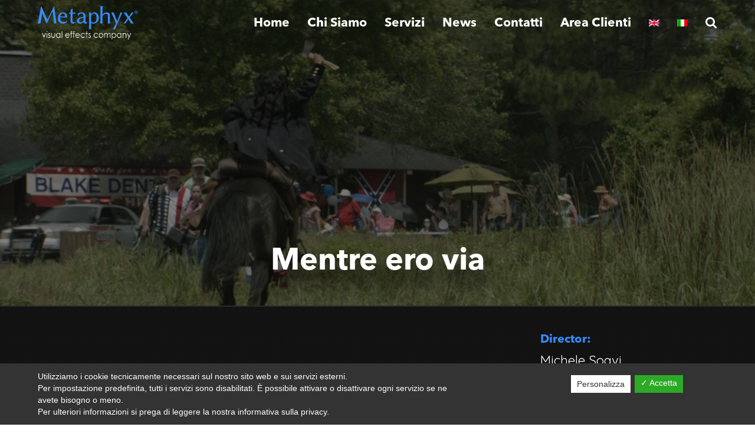

--- FILE ---
content_type: text/html; charset=UTF-8
request_url: https://www.metaphyx.com/mentre-ero-via/
body_size: 11096
content:
<!DOCTYPE html>
<html lang="it-IT" itemscope itemtype="http://schema.org/WebPage">
<head>
<meta charset="UTF-8">
<link rel="profile" href="http://gmpg.org/xfn/11">
<title>Mentre ero via &#8211; Metaphyx</title>
<meta name='robots' content='max-image-preview:large' />
<link rel="alternate" hreflang="en" href="https://www.metaphyx.com/en/mentre-ero-via/" />
<link rel="alternate" hreflang="it" href="https://www.metaphyx.com/mentre-ero-via/" />
<meta name="viewport" content="width=device-width, initial-scale=1">
<meta name="generator" content="Total WordPress Theme 4.8.5" />
<meta http-equiv="X-UA-Compatible" content="IE=edge" />
<link rel='dns-prefetch' href='//www.google.com' />
<link rel='dns-prefetch' href='//fonts.googleapis.com' />
<link rel="alternate" type="application/rss+xml" title="Metaphyx &raquo; Feed" href="https://www.metaphyx.com/feed/" />
<link rel="alternate" type="application/rss+xml" title="Metaphyx &raquo; Feed dei commenti" href="https://www.metaphyx.com/comments/feed/" />
<link rel="alternate" title="oEmbed (JSON)" type="application/json+oembed" href="https://www.metaphyx.com/wp-json/oembed/1.0/embed/?url=https%3A%2F%2Fwww.metaphyx.com%2Fmentre-ero-via%2F" />
<link rel="alternate" title="oEmbed (XML)" type="text/xml+oembed" href="https://www.metaphyx.com/wp-json/oembed/1.0/embed/?url=https%3A%2F%2Fwww.metaphyx.com%2Fmentre-ero-via%2F&#038;format=xml" />
<style id='wp-img-auto-sizes-contain-inline-css' type='text/css'>
img:is([sizes=auto i],[sizes^="auto," i]){contain-intrinsic-size:3000px 1500px}
/*# sourceURL=wp-img-auto-sizes-contain-inline-css */
</style>
<link rel='stylesheet' id='js_composer_front-css' href='https://www.metaphyx.com/wp-content/plugins/js_composer/assets/css/js_composer.min.css?ver=5.7' type='text/css' media='all' />
<style id='classic-theme-styles-inline-css' type='text/css'>
/*! This file is auto-generated */
.wp-block-button__link{color:#fff;background-color:#32373c;border-radius:9999px;box-shadow:none;text-decoration:none;padding:calc(.667em + 2px) calc(1.333em + 2px);font-size:1.125em}.wp-block-file__button{background:#32373c;color:#fff;text-decoration:none}
/*# sourceURL=/wp-includes/css/classic-themes.min.css */
</style>
<link rel='stylesheet' id='dashicons-css' href='https://www.metaphyx.com/wp-includes/css/dashicons.min.css?ver=6.9' type='text/css' media='all' />
<link rel='stylesheet' id='dsgvoaio_frontend_css-css' href='https://www.metaphyx.com/wp-content/plugins/dsgvo-all-in-one-for-wp/assets/css/plugin.css?ver=6.9' type='text/css' media='all' />
<style id='dsgvoaio_control-inline-css' type='text/css'>


						.tarteaucitronAlertSmallTop {

							top: auto !important;

							bottom: 0 !important;

							left: 0 !important;

							right: auto !important;

						}			

					
/*# sourceURL=dsgvoaio_control-inline-css */
</style>
<link rel='stylesheet' id='rs-plugin-settings-css' href='https://www.metaphyx.com/wp-content/plugins/revslider/public/assets/css/settings.css?ver=5.4.8.3' type='text/css' media='all' />
<style id='rs-plugin-settings-inline-css' type='text/css'>
#rs-demo-id {}
/*# sourceURL=rs-plugin-settings-inline-css */
</style>
<link rel='stylesheet' id='wpml-menu-item-0-css' href='//www.metaphyx.com/wp-content/plugins/sitepress-multilingual-cms/templates/language-switchers/menu-item/style.css?ver=1' type='text/css' media='all' />
<link rel='stylesheet' id='parent-style-css' href='https://www.metaphyx.com/wp-content/themes/Total/style.css?ver=4.8.5' type='text/css' media='all' />
<link rel='stylesheet' id='wpex-style-css' href='https://www.metaphyx.com/wp-content/themes/total-child-theme/style.css?ver=4.8.5' type='text/css' media='all' />
<link rel='stylesheet' id='wpex-google-font-quicksand-css' href='//fonts.googleapis.com/css?family=Quicksand:100,200,300,400,500,600,700,800,900,100i,200i,300i,400i,500i,600i,700i,800i,900i&#038;subset=latin' type='text/css' media='all' />
<link rel='stylesheet' id='wpex-visual-composer-css' href='https://www.metaphyx.com/wp-content/themes/Total/assets/css/wpex-visual-composer.css?ver=4.8.5' type='text/css' media='all' />
<link rel='stylesheet' id='bb-css-css' href='https://www.metaphyx.com/wp-content/plugins/scroll_magic/bestbugcore//assets/css/style.css?ver=1.3.8' type='text/css' media='all' />
<link rel='stylesheet' id='font-awesome-css' href='https://www.metaphyx.com/wp-content/plugins/js_composer/assets/lib/bower/font-awesome/css/font-awesome.min.css?ver=5.7' type='text/css' media='all' />
<link rel='stylesheet' id='font-scrollmagic-css' href='https://www.metaphyx.com/wp-content/plugins/scroll_magic/assets/libs/font-scrollmagic/style.css?ver=6.9' type='text/css' media='all' />
<link rel='stylesheet' id='animate-css' href='https://www.metaphyx.com/wp-content/plugins/scroll_magic/assets/libs/animate/animate.min.css?ver=6.9' type='text/css' media='all' />
<link rel='stylesheet' id='bb-scrollmagic-css' href='https://www.metaphyx.com/wp-content/plugins/scroll_magic//assets/css/bb-scrollmagic.css?ver=4.0.8' type='text/css' media='all' />
<script type="text/javascript" src="https://www.metaphyx.com/wp-includes/js/jquery/jquery.min.js?ver=3.7.1" id="jquery-core-js"></script>
<script type="text/javascript" src="https://www.metaphyx.com/wp-includes/js/jquery/jquery-migrate.min.js?ver=3.4.1" id="jquery-migrate-js"></script>
<script type="text/javascript" id="dsdvo_tarteaucitron-js-extra">
/* <![CDATA[ */
var parms = {"version":"4.1","close_popup_auto":"off","animation_time":"1000","nolabel":"NO","yeslabel":"SI","showpolicyname":"Mostra l'Informativa sulla privacy / Dettagli sui cookie","maincatname":"Cookies generali","language":"it","woocommercecookies":" ","polylangcookie":"","usenocookies":"This Servies use no Cookies.","nocookietext":"Questo servizio non utilizza attualmente alcun cookie.","cookietextusage":"Biscotti usati:","cookietextusagebefore":"Questo Cookie pu\u00f2 essere memorizzato:","adminajaxurl":"https://www.metaphyx.com/wp-admin/admin-ajax.php","vgwort_defaultoptinout":"optin","koko_defaultoptinout":"","ga_defaultoptinout":"optin","notice_design":"dark","expiretime":"180","noticestyle":"style1","backgroundcolor":"#333","textcolor":"#ffffff","buttonbackground":"#fff","buttontextcolor":"#333","buttonlinkcolor":"","cookietext":"Utilizziamo i cookie tecnicamente necessari sul nostro sito web e sui servizi esterni.\u003Cbr/\u003EPer impostazione predefinita, tutti i servizi sono disabilitati. \u00c8 possibile attivare o disattivare ogni servizio se ne avete bisogno o meno.\u003Cbr /\u003E Per ulteriori informazioni si prega di leggere la nostra informativa sulla privacy.","cookieaccepttext":"Accetta","btn_text_customize":"Personalizza","cookietextscroll":"Durch das fortgesetzte bl\u00e4ttern stimmen Sie der Nutzung von externen Diensten und Cookies zu.","policyurl":"","policyurltext":"Hier finden Sie unsere Datenschutzbestimmungen","ablehnentxt":"Rifiuta","ablehnentext":"Avete rifiutato le condizioni. Verrai reindirizzato a google.com.","ablehnenurl":"www.google.de","showrejectbtn":"on","popupagbs":" ","languageswitcher":" ","pixelorderid":"","fbpixel_content_type":"","fbpixel_content_ids":"","fbpixel_currency":"","fbpixel_product_cat":"","fbpixel_content_name":"","fbpixel_product_price":"","isbuyedsendet":"","pixelevent":"","pixeleventcurrency":"","pixeleventamount":"","outgoing_text":"\u003Cp\u003E\u003Cb\u003EStai lasciando la nostra presenza su Internet\u003C/b\u003E\u003C/p\u003E\u003Cp\u003EQuando hai cliccato su un link esterno stai lasciando il nostro sito web.\u003C/p\u003E\u003Cp\u003E\u003Cp\u003ESe sei d'accordo, clicca sul seguente pulsante:\u003C/p\u003E.","youtube_spt":"","twitter_spt":"","linkedin_spt":"","shareaholic_spt":"","vgwort_spt":"","accepttext":"Consentire","policytextbtn":"Informativa sulla privacy","show_layertext":""};
//# sourceURL=dsdvo_tarteaucitron-js-extra
/* ]]> */
</script>
<script type="text/javascript" src="https://www.metaphyx.com/wp-content/plugins/dsgvo-all-in-one-for-wp/assets/js/tarteaucitron/tarteaucitron.min.js?ver=6.9" id="dsdvo_tarteaucitron-js"></script>
<script type="text/javascript" id="dsgvoaio_inline_js-js-after">
/* <![CDATA[ */
jQuery( document ).ready(function() {
					
					tarteaucitron.init({

						"hashtag": "#tarteaucitron",

						"cookieName": "dsgvoaiowp_cookie", 

						"highPrivacy": true,

						"orientation": "center",

						"adblocker": false, 

						"showAlertSmall": true, 

						"cookieslist": true,

						"removeCredit": true, 

						"expireCookie": 180, 

						"handleBrowserDNTRequest": false, 

						//"cookieDomain": ".www.metaphyx.com" 

						"removeCredit": true, 

						"moreInfoLink": false, 

						});
					});	
				var tarteaucitronForceLanguage = 'it'
//# sourceURL=dsgvoaio_inline_js-js-after
/* ]]> */
</script>
<script type="text/javascript" src="https://www.metaphyx.com/wp-content/plugins/revslider/public/assets/js/jquery.themepunch.tools.min.js?ver=5.4.8.3" id="tp-tools-js"></script>
<script type="text/javascript" src="https://www.metaphyx.com/wp-content/plugins/revslider/public/assets/js/jquery.themepunch.revolution.min.js?ver=5.4.8.3" id="revmin-js"></script>
<link rel="https://api.w.org/" href="https://www.metaphyx.com/wp-json/" /><link rel="alternate" title="JSON" type="application/json" href="https://www.metaphyx.com/wp-json/wp/v2/posts/797/" /><link rel="EditURI" type="application/rsd+xml" title="RSD" href="https://www.metaphyx.com/xmlrpc.php?rsd" />
<meta name="generator" content="WordPress 6.9" />
<link rel="canonical" href="https://www.metaphyx.com/mentre-ero-via/" />
<link rel='shortlink' href='https://www.metaphyx.com/?p=797' />
<meta name="generator" content="WPML ver:4.4.4 stt:1,27;" />
<link rel="icon" href="https://www.metaphyx.com/wp-content/uploads/2020/10/fav.png" sizes="32x32"><link rel="shortcut icon" href="https://www.metaphyx.com/wp-content/uploads/2020/10/fav.png"><link rel="apple-touch-icon" href="https://www.metaphyx.com/wp-content/uploads/2020/10/fav.png" sizes="57x57" ><link rel="apple-touch-icon" href="https://www.metaphyx.com/wp-content/uploads/2020/10/fav.png" sizes="76x76" ><link rel="apple-touch-icon" href="https://www.metaphyx.com/wp-content/uploads/2020/10/fav.png" sizes="120x120"><link rel="apple-touch-icon" href="https://www.metaphyx.com/wp-content/uploads/2020/10/fav.png" sizes="114x114"><!--[if lte IE 9]><link rel="stylesheet" type="text/css" href="https://www.metaphyx.com/wp-content/plugins/js_composer/assets/css/vc_lte_ie9.min.css" media="screen"><![endif]--><noscript><style>body .wpex-vc-row-stretched, body .vc_row-o-full-height { visibility: visible; }</style></noscript><script type="text/javascript">function setREVStartSize(e){									
						try{ e.c=jQuery(e.c);var i=jQuery(window).width(),t=9999,r=0,n=0,l=0,f=0,s=0,h=0;
							if(e.responsiveLevels&&(jQuery.each(e.responsiveLevels,function(e,f){f>i&&(t=r=f,l=e),i>f&&f>r&&(r=f,n=e)}),t>r&&(l=n)),f=e.gridheight[l]||e.gridheight[0]||e.gridheight,s=e.gridwidth[l]||e.gridwidth[0]||e.gridwidth,h=i/s,h=h>1?1:h,f=Math.round(h*f),"fullscreen"==e.sliderLayout){var u=(e.c.width(),jQuery(window).height());if(void 0!=e.fullScreenOffsetContainer){var c=e.fullScreenOffsetContainer.split(",");if (c) jQuery.each(c,function(e,i){u=jQuery(i).length>0?u-jQuery(i).outerHeight(!0):u}),e.fullScreenOffset.split("%").length>1&&void 0!=e.fullScreenOffset&&e.fullScreenOffset.length>0?u-=jQuery(window).height()*parseInt(e.fullScreenOffset,0)/100:void 0!=e.fullScreenOffset&&e.fullScreenOffset.length>0&&(u-=parseInt(e.fullScreenOffset,0))}f=u}else void 0!=e.minHeight&&f<e.minHeight&&(f=e.minHeight);e.c.closest(".rev_slider_wrapper").css({height:f})					
						}catch(d){console.log("Failure at Presize of Slider:"+d)}						
					};</script>


			<style>

			@media screen and (min-width: 800px) {

				.dsdvo-cookie-notice.style1 #tarteaucitronDisclaimerAlert {

					float: left;

					width: 65% !important;

				}

			}
			@media screen and (max-width: 800px) {

				.dsdvo-cookie-notice.style1 #tarteaucitronDisclaimerAlert {

					float: left;

					width: 60% !important;

				}

			}
			</style>

					<style type="text/css" id="wp-custom-css">
			.page-header{background-position:50% 16% !important;min-height:520px}.footer-has-reveal #overlay-header-wrap,.footer-has-reveal #main{background:transparent}		</style>
		<noscript><style type="text/css"> .wpb_animate_when_almost_visible { opacity: 1; }</style></noscript><style type="text/css" data-type="wpex-css" id="wpex-css">/*ACCENT COLOR*/.wpex-carousel-woocommerce .wpex-carousel-entry-details,a,.wpex-accent-color,#site-navigation .dropdown-menu >li.menu-item >a:hover,#site-navigation .dropdown-menu >li.menu-item.current-menu-item >a,#site-navigation .dropdown-menu >li.menu-item.current-menu-parent >a,h1 a:hover,h2 a:hover,a:hover h2,h3 a:hover,h4 a:hover,h5 a:hover,h6 a:hover,.entry-title a:hover,.modern-menu-widget a:hover,.theme-button.outline,.theme-button.clean,.meta a:hover{color:#368eff}.vcex-skillbar-bar,.vcex-icon-box.style-five.link-wrap:hover,.vcex-icon-box.style-four.link-wrap:hover,.vcex-recent-news-date span.month,.vcex-pricing.featured .vcex-pricing-header,.vcex-testimonials-fullslider .sp-button:hover,.vcex-testimonials-fullslider .sp-selected-button,.vcex-social-links a:hover,.vcex-testimonials-fullslider.light-skin .sp-button:hover,.vcex-testimonials-fullslider.light-skin .sp-selected-button,.vcex-divider-dots span,.vcex-testimonials-fullslider .sp-button.sp-selected-button,.vcex-testimonials-fullslider .sp-button:hover,.wpex-accent-bg,.post-edit a,.background-highlight,input[type="submit"],.theme-button,button,.button,.theme-button.outline:hover,.active .theme-button,.theme-button.active,.tagcloud a:hover,.post-tags a:hover,.wpex-carousel .owl-dot.active,.wpex-carousel .owl-prev,.wpex-carousel .owl-next,body #header-two-search #header-two-search-submit,#site-navigation .menu-button >a >span.link-inner,.modern-menu-widget li.menu-item.current-menu-item a,#sidebar .widget_nav_menu .current-menu-item >a,.widget_nav_menu_accordion .widget_nav_menu li.menu-item.current-menu-item >a,#wp-calendar caption,#wp-calendar tbody td:hover a,.navbar-style-six .dropdown-menu >li.menu-item.current-menu-item >a,.navbar-style-six .dropdown-menu >li.menu-item.current-menu-parent >a,#wpex-sfb-l,#wpex-sfb-r,#wpex-sfb-t,#wpex-sfb-b,#site-scroll-top:hover{background-color:#368eff}.vcex-heading-bottom-border-w-color .vcex-heading-inner{border-bottom-color:#368eff}.wpb_tabs.tab-style-alternative-two .wpb_tabs_nav li.ui-tabs-active a{border-bottom-color:#368eff}.theme-button.outline{border-color:#368eff}#searchform-dropdown{border-color:#368eff}body #site-navigation-wrap.nav-dropdown-top-border .dropdown-menu >li >ul{border-top-color:#368eff}.theme-heading.border-w-color span.text{border-bottom-color:#368eff}/*ACCENT HOVER COLOR*/.post-edit a:hover,.theme-button:hover,input[type="submit"]:hover,button:hover,.button:hover,.wpex-carousel .owl-prev:hover,.wpex-carousel .owl-next:hover,#site-navigation .menu-button >a >span.link-inner:hover{background-color:#368eff}.page-header{background-image:url(https://www.metaphyx.com/wp-content/uploads/2020/10/BANNER_SERVIZI.jpg )!important;-webkit-background-size:cover;-moz-background-size:cover;-o-background-size:cover;background-size:cover;background-position:50% 0}/*TYPOGRAPHY*/body{font-family:"Quicksand";font-size:16px;color:#ffffff}#site-navigation .dropdown-menu .link-inner{font-family:"Quicksand";font-size:21px;text-transform:capitalize}.blog-entry-title.entry-title,.blog-entry-title.entry-title a,.blog-entry-title.entry-title a:hover{font-size:20px}#footer-widgets{font-size:15px}/*SITE BACKGROUND*/body{background-image:url(https://www.metaphyx.com/wp-content/uploads/2019/06/aaa.png) !important;background-repeat:repeat}/*ADVANCED STYLING CSS*/.is-sticky #site-header{border-color:transparent}.page-header.wpex-supports-mods{background-image:url(https://www.metaphyx.com/wp-content/uploads/2020/10/BANNER_SERVIZI.jpg)}/*CUSTOMIZER STYLING*/@media only screen and (min-width:960px){#site-logo img{max-width:170px}}@media only screen and (min-width:768px) and (max-width:959px){#site-logo img{max-width:170px}}@media only screen and (max-width:767px){#site-logo img{max-width:170px}}.full-width-main-layout .container,.full-width-main-layout .vc_row-fluid.container,.boxed-main-layout #wrap{width:1400px}#site-header #site-header-inner{padding-top:10px}#site-header.overlay-header #site-header-inner{padding-top:10px;padding-bottom:10px}#site-header-inner{padding-bottom:10px}#site-header{background-color:#111111}#site-header-sticky-wrapper{background-color:#111111}#site-header-sticky-wrapper.is-sticky #site-header{background-color:#111111}.footer-has-reveal #site-header{background-color:#111111}#searchform-header-replace{background-color:#111111}body.wpex-has-vertical-header #site-header{background-color:#111111}#site-logo{padding-top:0;padding-bottom:0}#site-navigation .dropdown-menu >li.menu-item >a{color:#ffffff}#site-navigation .dropdown-menu >li.menu-item >a:hover,#site-navigation .dropdown-menu >li.menu-item.dropdown.sfHover >a{color:#a8a8a8}#footer{background-color:#111111;color:#ffffff}#footer p{color:#ffffff}#footer li a:before{color:#ffffff}#footer .widget-recent-posts-icons li .fa{color:#ffffff}#footer strong{color:#ffffff}#footer a{color:#ffffff}.footer-widget{padding-bottom:0}#footer-bottom-inner{padding:10px 0 10px 0}#footer-bottom{background:#111111;color:#ffffff}#footer-bottom p{color:#ffffff}#footer-bottom a{color:#efefef}.vc_column-inner{margin-bottom:40px}</style><style id='global-styles-inline-css' type='text/css'>
:root{--wp--preset--aspect-ratio--square: 1;--wp--preset--aspect-ratio--4-3: 4/3;--wp--preset--aspect-ratio--3-4: 3/4;--wp--preset--aspect-ratio--3-2: 3/2;--wp--preset--aspect-ratio--2-3: 2/3;--wp--preset--aspect-ratio--16-9: 16/9;--wp--preset--aspect-ratio--9-16: 9/16;--wp--preset--color--black: #000000;--wp--preset--color--cyan-bluish-gray: #abb8c3;--wp--preset--color--white: #ffffff;--wp--preset--color--pale-pink: #f78da7;--wp--preset--color--vivid-red: #cf2e2e;--wp--preset--color--luminous-vivid-orange: #ff6900;--wp--preset--color--luminous-vivid-amber: #fcb900;--wp--preset--color--light-green-cyan: #7bdcb5;--wp--preset--color--vivid-green-cyan: #00d084;--wp--preset--color--pale-cyan-blue: #8ed1fc;--wp--preset--color--vivid-cyan-blue: #0693e3;--wp--preset--color--vivid-purple: #9b51e0;--wp--preset--gradient--vivid-cyan-blue-to-vivid-purple: linear-gradient(135deg,rgb(6,147,227) 0%,rgb(155,81,224) 100%);--wp--preset--gradient--light-green-cyan-to-vivid-green-cyan: linear-gradient(135deg,rgb(122,220,180) 0%,rgb(0,208,130) 100%);--wp--preset--gradient--luminous-vivid-amber-to-luminous-vivid-orange: linear-gradient(135deg,rgb(252,185,0) 0%,rgb(255,105,0) 100%);--wp--preset--gradient--luminous-vivid-orange-to-vivid-red: linear-gradient(135deg,rgb(255,105,0) 0%,rgb(207,46,46) 100%);--wp--preset--gradient--very-light-gray-to-cyan-bluish-gray: linear-gradient(135deg,rgb(238,238,238) 0%,rgb(169,184,195) 100%);--wp--preset--gradient--cool-to-warm-spectrum: linear-gradient(135deg,rgb(74,234,220) 0%,rgb(151,120,209) 20%,rgb(207,42,186) 40%,rgb(238,44,130) 60%,rgb(251,105,98) 80%,rgb(254,248,76) 100%);--wp--preset--gradient--blush-light-purple: linear-gradient(135deg,rgb(255,206,236) 0%,rgb(152,150,240) 100%);--wp--preset--gradient--blush-bordeaux: linear-gradient(135deg,rgb(254,205,165) 0%,rgb(254,45,45) 50%,rgb(107,0,62) 100%);--wp--preset--gradient--luminous-dusk: linear-gradient(135deg,rgb(255,203,112) 0%,rgb(199,81,192) 50%,rgb(65,88,208) 100%);--wp--preset--gradient--pale-ocean: linear-gradient(135deg,rgb(255,245,203) 0%,rgb(182,227,212) 50%,rgb(51,167,181) 100%);--wp--preset--gradient--electric-grass: linear-gradient(135deg,rgb(202,248,128) 0%,rgb(113,206,126) 100%);--wp--preset--gradient--midnight: linear-gradient(135deg,rgb(2,3,129) 0%,rgb(40,116,252) 100%);--wp--preset--font-size--small: 13px;--wp--preset--font-size--medium: 20px;--wp--preset--font-size--large: 36px;--wp--preset--font-size--x-large: 42px;--wp--preset--spacing--20: 0.44rem;--wp--preset--spacing--30: 0.67rem;--wp--preset--spacing--40: 1rem;--wp--preset--spacing--50: 1.5rem;--wp--preset--spacing--60: 2.25rem;--wp--preset--spacing--70: 3.38rem;--wp--preset--spacing--80: 5.06rem;--wp--preset--shadow--natural: 6px 6px 9px rgba(0, 0, 0, 0.2);--wp--preset--shadow--deep: 12px 12px 50px rgba(0, 0, 0, 0.4);--wp--preset--shadow--sharp: 6px 6px 0px rgba(0, 0, 0, 0.2);--wp--preset--shadow--outlined: 6px 6px 0px -3px rgb(255, 255, 255), 6px 6px rgb(0, 0, 0);--wp--preset--shadow--crisp: 6px 6px 0px rgb(0, 0, 0);}:where(.is-layout-flex){gap: 0.5em;}:where(.is-layout-grid){gap: 0.5em;}body .is-layout-flex{display: flex;}.is-layout-flex{flex-wrap: wrap;align-items: center;}.is-layout-flex > :is(*, div){margin: 0;}body .is-layout-grid{display: grid;}.is-layout-grid > :is(*, div){margin: 0;}:where(.wp-block-columns.is-layout-flex){gap: 2em;}:where(.wp-block-columns.is-layout-grid){gap: 2em;}:where(.wp-block-post-template.is-layout-flex){gap: 1.25em;}:where(.wp-block-post-template.is-layout-grid){gap: 1.25em;}.has-black-color{color: var(--wp--preset--color--black) !important;}.has-cyan-bluish-gray-color{color: var(--wp--preset--color--cyan-bluish-gray) !important;}.has-white-color{color: var(--wp--preset--color--white) !important;}.has-pale-pink-color{color: var(--wp--preset--color--pale-pink) !important;}.has-vivid-red-color{color: var(--wp--preset--color--vivid-red) !important;}.has-luminous-vivid-orange-color{color: var(--wp--preset--color--luminous-vivid-orange) !important;}.has-luminous-vivid-amber-color{color: var(--wp--preset--color--luminous-vivid-amber) !important;}.has-light-green-cyan-color{color: var(--wp--preset--color--light-green-cyan) !important;}.has-vivid-green-cyan-color{color: var(--wp--preset--color--vivid-green-cyan) !important;}.has-pale-cyan-blue-color{color: var(--wp--preset--color--pale-cyan-blue) !important;}.has-vivid-cyan-blue-color{color: var(--wp--preset--color--vivid-cyan-blue) !important;}.has-vivid-purple-color{color: var(--wp--preset--color--vivid-purple) !important;}.has-black-background-color{background-color: var(--wp--preset--color--black) !important;}.has-cyan-bluish-gray-background-color{background-color: var(--wp--preset--color--cyan-bluish-gray) !important;}.has-white-background-color{background-color: var(--wp--preset--color--white) !important;}.has-pale-pink-background-color{background-color: var(--wp--preset--color--pale-pink) !important;}.has-vivid-red-background-color{background-color: var(--wp--preset--color--vivid-red) !important;}.has-luminous-vivid-orange-background-color{background-color: var(--wp--preset--color--luminous-vivid-orange) !important;}.has-luminous-vivid-amber-background-color{background-color: var(--wp--preset--color--luminous-vivid-amber) !important;}.has-light-green-cyan-background-color{background-color: var(--wp--preset--color--light-green-cyan) !important;}.has-vivid-green-cyan-background-color{background-color: var(--wp--preset--color--vivid-green-cyan) !important;}.has-pale-cyan-blue-background-color{background-color: var(--wp--preset--color--pale-cyan-blue) !important;}.has-vivid-cyan-blue-background-color{background-color: var(--wp--preset--color--vivid-cyan-blue) !important;}.has-vivid-purple-background-color{background-color: var(--wp--preset--color--vivid-purple) !important;}.has-black-border-color{border-color: var(--wp--preset--color--black) !important;}.has-cyan-bluish-gray-border-color{border-color: var(--wp--preset--color--cyan-bluish-gray) !important;}.has-white-border-color{border-color: var(--wp--preset--color--white) !important;}.has-pale-pink-border-color{border-color: var(--wp--preset--color--pale-pink) !important;}.has-vivid-red-border-color{border-color: var(--wp--preset--color--vivid-red) !important;}.has-luminous-vivid-orange-border-color{border-color: var(--wp--preset--color--luminous-vivid-orange) !important;}.has-luminous-vivid-amber-border-color{border-color: var(--wp--preset--color--luminous-vivid-amber) !important;}.has-light-green-cyan-border-color{border-color: var(--wp--preset--color--light-green-cyan) !important;}.has-vivid-green-cyan-border-color{border-color: var(--wp--preset--color--vivid-green-cyan) !important;}.has-pale-cyan-blue-border-color{border-color: var(--wp--preset--color--pale-cyan-blue) !important;}.has-vivid-cyan-blue-border-color{border-color: var(--wp--preset--color--vivid-cyan-blue) !important;}.has-vivid-purple-border-color{border-color: var(--wp--preset--color--vivid-purple) !important;}.has-vivid-cyan-blue-to-vivid-purple-gradient-background{background: var(--wp--preset--gradient--vivid-cyan-blue-to-vivid-purple) !important;}.has-light-green-cyan-to-vivid-green-cyan-gradient-background{background: var(--wp--preset--gradient--light-green-cyan-to-vivid-green-cyan) !important;}.has-luminous-vivid-amber-to-luminous-vivid-orange-gradient-background{background: var(--wp--preset--gradient--luminous-vivid-amber-to-luminous-vivid-orange) !important;}.has-luminous-vivid-orange-to-vivid-red-gradient-background{background: var(--wp--preset--gradient--luminous-vivid-orange-to-vivid-red) !important;}.has-very-light-gray-to-cyan-bluish-gray-gradient-background{background: var(--wp--preset--gradient--very-light-gray-to-cyan-bluish-gray) !important;}.has-cool-to-warm-spectrum-gradient-background{background: var(--wp--preset--gradient--cool-to-warm-spectrum) !important;}.has-blush-light-purple-gradient-background{background: var(--wp--preset--gradient--blush-light-purple) !important;}.has-blush-bordeaux-gradient-background{background: var(--wp--preset--gradient--blush-bordeaux) !important;}.has-luminous-dusk-gradient-background{background: var(--wp--preset--gradient--luminous-dusk) !important;}.has-pale-ocean-gradient-background{background: var(--wp--preset--gradient--pale-ocean) !important;}.has-electric-grass-gradient-background{background: var(--wp--preset--gradient--electric-grass) !important;}.has-midnight-gradient-background{background: var(--wp--preset--gradient--midnight) !important;}.has-small-font-size{font-size: var(--wp--preset--font-size--small) !important;}.has-medium-font-size{font-size: var(--wp--preset--font-size--medium) !important;}.has-large-font-size{font-size: var(--wp--preset--font-size--large) !important;}.has-x-large-font-size{font-size: var(--wp--preset--font-size--x-large) !important;}
/*# sourceURL=global-styles-inline-css */
</style>
</head>

<body class="wp-singular post-template-default single single-post postid-797 single-format-standard wp-custom-logo wp-theme-Total wp-child-theme-total-child-theme wpex-theme wpex-responsive full-width-main-layout no-composer wpex-live-site content-right-sidebar has-sidebar post-in-category-serie-tv has-breadcrumbs sidebar-widget-icons has-overlay-header page-with-background-title wpex-mobile-toggle-menu-icon_buttons has-mobile-menu comment-avatars-disabled wpml-language-it wpb-js-composer js-comp-ver-5.7 vc_responsive">

	
	<div class="wpex-site-overlay"></div>
<a href="#content" class="skip-to-content">skip to Main Content</a><span data-ls_id="#site_top"></span>
	<div id="outer-wrap" class="clr babbeo1">

		
		<div id="wrap" class="clr babbeo0">

			
<div id="overlay-header-wrap" class="clr">
<header id="site-header" class="header-one fixed-scroll wpex-dropdown-style-black overlay-header white-style custom-bg dyn-styles clr" itemscope="itemscope" itemtype="http://schema.org/WPHeader">

	
	<div id="site-header-inner" class="container clr">

		
<div id="site-logo" class="site-branding clr header-one-logo">
	<div id="site-logo-inner" class="clr"><a href="https://www.metaphyx.com/" rel="home" class="main-logo"><img src="https://www.metaphyx.com/wp-content/uploads/2019/05/logo1.png" alt="Metaphyx" class="logo-img" data-no-retina="data-no-retina" /></a></div>
</div>
	
	<div id="site-navigation-wrap" class="navbar-style-one wpex-dropdowns-caret hide-at-mm-breakpoint clr">

		<nav id="site-navigation" class="navigation main-navigation clr" itemscope="itemscope" itemtype="http://schema.org/SiteNavigationElement" aria-label="Main menu">

			
				<ul id="menu-menu-principale" class="dropdown-menu sf-menu"><li id="menu-item-33" class="menu-item menu-item-type-post_type menu-item-object-page menu-item-home menu-item-33"><a href="https://www.metaphyx.com/"><span class="link-inner">Home</span></a></li>
<li id="menu-item-188" class="menu-item menu-item-type-post_type menu-item-object-page menu-item-has-children dropdown menu-item-188"><a href="https://www.metaphyx.com/chi-siamo/"><span class="link-inner">Chi siamo</span></a>
<ul class="sub-menu">
	<li id="menu-item-189" class="menu-item menu-item-type-post_type menu-item-object-page menu-item-189"><a href="https://www.metaphyx.com/staff/"><span class="link-inner">Staff</span></a></li>
</ul>
</li>
<li id="menu-item-190" class="menu-item menu-item-type-post_type menu-item-object-page menu-item-has-children dropdown menu-item-190"><a href="https://www.metaphyx.com/servizi/"><span class="link-inner">Servizi</span></a>
<ul class="sub-menu">
	<li id="menu-item-353" class="menu-item menu-item-type-post_type menu-item-object-page menu-item-353"><a href="https://www.metaphyx.com/film/"><span class="link-inner">Film</span></a></li>
	<li id="menu-item-352" class="menu-item menu-item-type-post_type menu-item-object-page menu-item-352"><a href="https://www.metaphyx.com/serie-tv/"><span class="link-inner">Serie TV</span></a></li>
	<li id="menu-item-350" class="menu-item menu-item-type-post_type menu-item-object-page menu-item-350"><a href="https://www.metaphyx.com/showreel/"><span class="link-inner">Showreel</span></a></li>
	<li id="menu-item-351" class="menu-item menu-item-type-post_type menu-item-object-page menu-item-351"><a href="https://www.metaphyx.com/pubblicita/"><span class="link-inner">Pubblicità</span></a></li>
</ul>
</li>
<li id="menu-item-219" class="menu-item menu-item-type-post_type menu-item-object-page menu-item-219"><a href="https://www.metaphyx.com/news/"><span class="link-inner">News</span></a></li>
<li id="menu-item-199" class="menu-item menu-item-type-post_type menu-item-object-page menu-item-199"><a href="https://www.metaphyx.com/contatti/"><span class="link-inner">Contatti</span></a></li>
<li id="menu-item-99" class="blu menu-item menu-item-type-custom menu-item-object-custom menu-item-99"><a target="_blank" href="https://www.ftrack.com/en/"><span class="link-inner">Area Clienti</span></a></li>
<li id="menu-item-wpml-ls-2-en" class="menu-item wpml-ls-slot-2 wpml-ls-item wpml-ls-item-en wpml-ls-menu-item wpml-ls-first-item menu-item-type-wpml_ls_menu_item menu-item-object-wpml_ls_menu_item menu-item-wpml-ls-2-en"><a href="https://www.metaphyx.com/en/mentre-ero-via/"><span class="link-inner"><img class="wpml-ls-flag" src="https://www.metaphyx.com/wp-content/plugins/sitepress-multilingual-cms/res/flags/en.png" alt="Inglese"></span></a></li>
<li id="menu-item-wpml-ls-2-it" class="menu-item wpml-ls-slot-2 wpml-ls-item wpml-ls-item-it wpml-ls-current-language wpml-ls-menu-item wpml-ls-last-item menu-item-type-wpml_ls_menu_item menu-item-object-wpml_ls_menu_item menu-item-wpml-ls-2-it"><a href="https://www.metaphyx.com/mentre-ero-via/"><span class="link-inner"><img class="wpml-ls-flag" src="https://www.metaphyx.com/wp-content/plugins/sitepress-multilingual-cms/res/flags/it.png" alt="Italiano"></span></a></li>
<li class="search-toggle-li wpex-menu-extra menu-item"><a href="#" class="site-search-toggle search-dropdown-toggle"><span class="link-inner"><span class="wpex-menu-search-text">Cerca</span><span class="wpex-menu-search-icon ticon ticon-search" aria-hidden="true"></span></span></a></li></ul>
			
		</nav><!-- #site-navigation -->

	</div><!-- #site-navigation-wrap -->

	

<div id="mobile-menu" class="wpex-mobile-menu-toggle show-at-mm-breakpoint wpex-clr"><a href="#" class="mobile-menu-toggle" aria-label="Toggle mobile menu"><span class="wpex-bars" aria-hidden="true"><span></span></span><span class="screen-reader-text">Open Mobile Menu</span></a></div>
<div id="searchform-dropdown" class="header-searchform-wrap clr" data-placeholder="Cerca" data-disable-autocomplete="true">
	
<form method="get" class="searchform" action="https://www.metaphyx.com/">
	<label>
		<span class="screen-reader-text">Cerca</span>
		<input type="search" class="field" name="s" placeholder="Cerca" />
	</label>
			<input type="hidden" name="lang" value="it"/>
			<button type="submit" class="searchform-submit"><span class="ticon ticon-search" aria-hidden="true"></span><span class="screen-reader-text">Submit</span></button>
</form></div>
	</div><!-- #site-header-inner -->

	
</header><!-- #header -->


			
			<main id="main" class="site-main clr">

				

<header class="page-header background-image-page-header">

	
	<div class="page-header-inner container clr">
		<div class="page-header-table clr"><div class="page-header-table-cell"><h1 class="page-header-title wpex-clr" itemprop="headline"><span>Mentre ero via</span></h1>
<nav class="site-breadcrumbs wpex-clr hidden-phone position-under-title"><span class="breadcrumb-trail" itemscope itemtype="http://schema.org/BreadcrumbList"><span class="trail-begin"><a href="https://www.metaphyx.com/" rel="home">Inizio</a></span><span class="sep sep-1"> &raquo; </span><span class="trail-post-categories"><span itemprop="itemListElement" itemscope itemtype="http://schema.org/ListItem" class="term-4"><a itemscope itemtype="http://schema.org/Thing" itemprop="item" href="https://www.metaphyx.com/category/serie-tv/"><span itemprop="name">Serie TV</span></a></span></span><span class="sep sep-2"> &raquo; </span><span class="trail-end">Mentre ero via</span></span></nav></div></div>	</div><!-- .page-header-inner -->

	<span class="background-image-page-header-overlay style-dark"></span>
</header><!-- .page-header -->


	<div id="content-wrap" class="container clr">

		
		<div id="primary" class="content-area clr">

			
			<div id="content" class="site-content clr">

				
				
<article id="single-blocks" class="single-blog-article clr">

	
<div class="single-blog-content entry clr" itemprop="text"></div>


</article><!-- #single-blocks -->
				
			</div><!-- #content -->

			
		</div><!-- #primary -->

		



 <aside id="sidebar" class="sidebar-container sidebar-primary" itemscope="itemscope" itemtype="http://schema.org/WPSideBar">

	
	<div id="sidebar-inner" class="clr">

		<div class="stecnica">
<div class="tit">Director:</div>
<div class="dir">Michele Soavi</div>
	
<div class="tit">Production:</div>
<div class="dir">Endemol Shine</div>
	
<div class="tit">Year:</div>
<div class="dir">2019</div>
	
	
		
		
	</div><!-- #sidebar-inner -->

	
</aside><!-- #sidebar -->

 




	</div><!-- .container -->


			
		</main><!-- #main-content -->

		</div><!-- .overlay-header-wrap -->
		


    <footer id="footer" class="site-footer" itemscope="itemscope" itemtype="http://schema.org/WPFooter">

        
        <div id="footer-inner" class="site-footer-inner container clr">

            
<div id="footer-widgets" class="wpex-row clr gap-none">

	
		<div class="footer-box span_1_of_5 col col-1">
		<div id="text-2" class="footer-widget widget widget_text clr">			<div class="textwidget"><p>Sede legale:<br />
Via Lattanzio 14 – 00136 – Roma (RM)</p>
</div>
		</div>	</div><!-- .footer-one-box -->

			<div class="footer-box span_1_of_5 col col-2">
			<div id="text-3" class="footer-widget widget widget_text clr">			<div class="textwidget"><p>Sede operativa:<br />
Via Carlo Emery 47 00188 Roma (RM)</p>
</div>
		</div>		</div><!-- .footer-one-box -->
	
			<div class="footer-box span_1_of_5 col col-3">
			<div id="text-5" class="footer-widget widget widget_text clr">			<div class="textwidget"><p>Tel: <a id="href_tel" href="tel:+390688372950">+39 0688372950</a><br />
Email: <a href="mailto:info@metaphyx.com">info@metaphyx.com</a></p>
</div>
		</div>		</div><!-- .footer-one-box -->
	
			<div class="footer-box span_1_of_5 col col-4">
			<div id="text-4" class="footer-widget widget widget_text clr">			<div class="textwidget"><p>METAPHYX S.R.L.<br />
P. IVA : 10582961008</p>
</div>
		</div>		</div><!-- .footer-box -->
	
			<div class="footer-box span_1_of_5 col col-5">
			<div id="text-6" class="footer-widget widget widget_text clr">			<div class="textwidget"><p><img loading="lazy" decoding="async" class="wp-image-60 aligncenter" src="https://www.metaphyx.com/wp-content/uploads/2019/05/logowhite-300x85-300x85.png" alt="" width="166" height="47" /></p>
</div>
		</div><div id="wpex_social_widget-2" class="footer-widget widget widget_wpex_social_widget clr"><ul class="wpex-social-widget-output clr textcenter"><li><a href="https://it-it.facebook.com/pages/category/Local-Business/Metaphyx-Vfx-153361408042633/" title="Facebook" target="_blank"><img src="https://www.metaphyx.com/wp-content/themes/Total/assets/images/social/facebook.png" alt="Facebook" height="30" width="30" /></a></li><li><a href="https://www.instagram.com/metaphyx_vfx/" title="Instagram" target="_blank"><img src="https://www.metaphyx.com/wp-content/themes/Total/assets/images/social/instagram.png" alt="Instagram" height="30" width="30" /></a></li><li><a href="https://www.linkedin.com/company/metaphyx-srl/" title="LinkedIn" target="_blank"><img src="https://www.metaphyx.com/wp-content/themes/Total/assets/images/social/linkedin.png" alt="LinkedIn" height="30" width="30" /></a></li><li><a href="https://www.imdb.com/search/title/?companies=co0342729" title="GooglePlus" target="_blank"><img src="https://www.metaphyx.com/wp-content/themes/Total/assets/images/social/googleplus.png" alt="GooglePlus" height="30" width="30" /></a></li><li><a href="https://vimeo.com/user8591702" title="Vimeo" target="_blank"><img src="https://www.metaphyx.com/wp-content/themes/Total/assets/images/social/vimeo.png" alt="Vimeo" height="30" width="30" /></a></li></ul></div>		</div><!-- .footer-box -->
	
	
</div><!-- #footer-widgets -->
        </div><!-- #footer-widgets -->

        
    </footer><!-- #footer -->




<div id="footer-bottom" class="clr">
	<div id="footer-bottom-inner" class="container clr">
		
<div id="copyright" class="clr">
	<a href="https://www.prismi.net" target="_blank" rel="nofollow">Sito web realizzato ed ottimizzato da PRISMI S.p.A.</a></div><!-- #copyright -->
<div id="footer-bottom-menu" class="clr" aria-label="Footer menu"><div class="menu-f1-container"><ul id="menu-f1" class="menu"><li id="menu-item-1394" class="menu-item menu-item-type-post_type menu-item-object-page menu-item-home menu-item-1394"><a href="https://www.metaphyx.com/">Home</a></li>
<li id="menu-item-1396" class="menu-item menu-item-type-post_type menu-item-object-page menu-item-1396"><a href="https://www.metaphyx.com/privacy/">Privacy</a></li>
<li id="menu-item-1397" class="menu-item menu-item-type-post_type menu-item-object-page menu-item-1397"><a href="https://www.metaphyx.com/web-policy-privacy/">Web Policy Privacy</a></li>
<li id="menu-item-1395" class="menu-item menu-item-type-post_type menu-item-object-page menu-item-1395"><a href="https://www.metaphyx.com/mappa-sito/">Mappa sito</a></li>
</ul></div></div><!-- #footer-bottom-menu -->	</div><!-- #footer-bottom-inner -->
</div><!-- #footer-bottom -->


	</div><!-- #wrap -->

	
</div><!-- #outer-wrap -->


<script type="speculationrules">
{"prefetch":[{"source":"document","where":{"and":[{"href_matches":"/*"},{"not":{"href_matches":["/wp-*.php","/wp-admin/*","/wp-content/uploads/*","/wp-content/*","/wp-content/plugins/*","/wp-content/themes/total-child-theme/*","/wp-content/themes/Total/*","/*\\?(.+)"]}},{"not":{"selector_matches":"a[rel~=\"nofollow\"]"}},{"not":{"selector_matches":".no-prefetch, .no-prefetch a"}}]},"eagerness":"conservative"}]}
</script>


			
			<style>#tarteaucitronManager {display: block;}</style>

						

			<script type="text/javascript">

				jQuery( document ).ready(function() {
									
				
									

				
					

								

								
					
				
									

							

								

				
				
				
				
				
				
					(tarteaucitron.job = tarteaucitron.job || []).push('wordpressmain');

				});

			</script>

			

			
<div id="mobile-menu-search" class="clr wpex-hidden">
	<form method="get" action="https://www.metaphyx.com/" class="mobile-menu-searchform">
		<input type="search" name="s" autocomplete="off" aria-label="Search" placeholder="Cerca" />
					<input type="hidden" name="lang" value="it"/>
						<button type="submit" class="searchform-submit" aria-label="Submit search"><span class="ticon ticon-search"></span></button>
	</form>
</div>
<a href="#outer-wrap" id="site-scroll-top"><span class="ticon ticon-chevron-up" aria-hidden="true"></span><span class="screen-reader-text">Back To Top</span></a><div id="sidr-close"><div class="wpex-close"><a href="#" aria-hidden="true" role="button" tabindex="-1">&times;</a></div></div><script type="text/javascript" src="https://www.google.com/recaptcha/api.js?render=6LeW4t4ZAAAAABX7Gvtm4bV8Y4uXdzJQaDNzaPy2&amp;ver=3.0" id="google-recaptcha-js"></script>
<script type="text/javascript" id="wpcf7-recaptcha-js-extra">
/* <![CDATA[ */
var wpcf7_recaptcha = {"sitekey":"6LeW4t4ZAAAAABX7Gvtm4bV8Y4uXdzJQaDNzaPy2","actions":{"homepage":"homepage","contactform":"contactform"}};
//# sourceURL=wpcf7-recaptcha-js-extra
/* ]]> */
</script>
<script type="text/javascript" src="https://www.metaphyx.com/wp-content/plugins/contact-form-7/modules/recaptcha/script.js?ver=5.3" id="wpcf7-recaptcha-js"></script>
<script type="text/javascript" id="wpex-core-js-extra">
/* <![CDATA[ */
var wpexLocalize = {"isRTL":"","mainLayout":"full-width","menuSearchStyle":"drop_down","siteHeaderStyle":"one","megaMenuJS":"1","superfishDelay":"600","superfishSpeed":"fast","superfishSpeedOut":"fast","menuWidgetAccordion":"1","hasMobileMenu":"1","mobileMenuBreakpoint":"959","mobileMenuStyle":"sidr","mobileMenuToggleStyle":"icon_buttons","scrollToHash":"1","scrollToHashTimeout":"500","localScrollUpdateHash":"","localScrollHighlight":"1","localScrollSpeed":"1000","localScrollEasing":"easeInOutExpo","scrollTopSpeed":"1000","scrollTopOffset":"100","carouselSpeed":"150","lightboxType":"iLightbox","customSelects":".woocommerce-ordering .orderby, #dropdown_product_cat, .widget_categories form, .widget_archive select, .single-product .variations_form .variations select, .vcex-form-shortcode select","responsiveDataBreakpoints":{"tl":"1024px","tp":"959px","pl":"767px","pp":"479px"},"ajaxurl":"https://www.metaphyx.com/wp-admin/admin-ajax.php","loadMore":{"text":"Load More","loadingText":"Sto caricando\u2026","failedText":"Failed to load posts."},"hasStickyHeader":"1","stickyHeaderStyle":"standard","hasStickyMobileHeader":"","overlayHeaderStickyTop":"0","stickyHeaderBreakPoint":"960","sidrSource":"#sidr-close, #site-navigation, #mobile-menu-search","sidrDisplace":"","sidrSide":"right","sidrBodyNoScroll":"","sidrSpeed":"300","altercf7Prealoader":"1","iLightbox":{"auto":false,"skin":"total","path":"horizontal","infinite":false,"maxScale":1,"minScale":0,"width":1400,"height":"","videoWidth":1280,"videoHeight":720,"controls":{"arrows":true,"thumbnail":true,"fullscreen":true,"mousewheel":false,"slideshow":true},"slideshow":{"pauseTime":3000,"startPaused":true},"effects":{"reposition":true,"repositionSpeed":200,"switchSpeed":300,"loadedFadeSpeed":50,"fadeSpeed":500},"show":{"title":true,"speed":200},"hide":{"speed":200},"overlay":{"blur":true,"opacity":"0.85"},"social":{"start":true,"show":"mouseenter","hide":"mouseleave","buttons":false},"text":{"close":"Press Esc to close","enterFullscreen":"Enter Fullscreen (Shift+Enter)","exitFullscreen":"Exit Fullscreen (Shift+Enter)","slideShow":"Slideshow","next":"Next","previous":"Previous"},"thumbnails":{"maxWidth":120,"maxHeight":80}}};
//# sourceURL=wpex-core-js-extra
/* ]]> */
</script>
<script type="text/javascript" src="https://www.metaphyx.com/wp-content/themes/Total/assets/js/total.min.js?ver=4.8.5" id="wpex-core-js"></script>
<script type="text/javascript" src="https://www.metaphyx.com/wp-content/plugins/scroll_magic/assets/libs/TweenMax/gsap.min.js?ver=3.0.1" id="gsap-js"></script>
<script type="text/javascript" src="https://www.metaphyx.com/wp-content/plugins/scroll_magic/assets/libs/TweenMax/SplitText3.min.js?ver=3.0.1" id="SplitText3-js"></script>
<script type="text/javascript" src="https://www.metaphyx.com/wp-content/plugins/scroll_magic/assets/libs/TweenMax/MotionPathPlugin.js?ver=3.0.1" id="MotionPathPlugin-js"></script>
<script type="text/javascript" src="https://www.metaphyx.com/wp-content/plugins/scroll_magic/assets/libs/scrollmagic/ScrollMagic.min.js?ver=2.0.6" id="ScrollMagic-js"></script>
<script type="text/javascript" src="https://www.metaphyx.com/wp-content/plugins/scroll_magic/assets/libs/scrollmagic/plugins/animation.gsap.min.js?ver=2.0.7" id="animation-gsap-js"></script>
<script type="text/javascript" id="bb-scrollmagic-js-extra">
/* <![CDATA[ */
var BB_DEVICE = "desktop";
var BB_ALLOW_CLASS_NAME = "true";
var BB_SCENES = {"updown-2":{"settings":{"general":{"name":"updown-2","duration":"","offset":"10","pin":"off","pushFollowers":"true","triggerHook":"0.5","vertical":"on","reverse":"true","triggerElement":""},"ease":{"delay":"","duration":"0.5","ease":""},"class":{"classToggleEnable":"off","classCSS":"bounce","customClassCSS":""},"scene_id":"56"},"init":{"y":"10"},"tween":{"y":"30"},"misc":{"drawSVG":"on","imageSequence":"on","imageSequenceRepeat":"","selector":"","container":"","disableMobile":"off","disableDesktop":"off"},"bezier":[]},"updown":{"settings":{"general":{"name":"updown","duration":"800","offset":"","pin":"off","pushFollowers":"true","triggerHook":"0.5","vertical":"on","reverse":"true","triggerElement":""},"ease":{"delay":"","duration":"0.5","ease":""},"class":{"classToggleEnable":"off","classCSS":"bounce","customClassCSS":""},"scene_id":"54"},"init":{"y":"10"},"tween":{"y":"40"},"misc":{"drawSVG":"on","imageSequence":"on","imageSequenceRepeat":"","selector":"","container":"","disableMobile":"off","disableDesktop":"off"},"bezier":[]}};
//# sourceURL=bb-scrollmagic-js-extra
/* ]]> */
</script>
<script type="text/javascript" src="https://www.metaphyx.com/wp-content/plugins/scroll_magic//assets/js/scrollmagic.wp.js?ver=4.0.8" id="bb-scrollmagic-js"></script>

</body>
</html>

--- FILE ---
content_type: text/html; charset=utf-8
request_url: https://www.google.com/recaptcha/api2/anchor?ar=1&k=6LeW4t4ZAAAAABX7Gvtm4bV8Y4uXdzJQaDNzaPy2&co=aHR0cHM6Ly93d3cubWV0YXBoeXguY29tOjQ0Mw..&hl=en&v=PoyoqOPhxBO7pBk68S4YbpHZ&size=invisible&anchor-ms=20000&execute-ms=30000&cb=ygo2nhstyc26
body_size: 48803
content:
<!DOCTYPE HTML><html dir="ltr" lang="en"><head><meta http-equiv="Content-Type" content="text/html; charset=UTF-8">
<meta http-equiv="X-UA-Compatible" content="IE=edge">
<title>reCAPTCHA</title>
<style type="text/css">
/* cyrillic-ext */
@font-face {
  font-family: 'Roboto';
  font-style: normal;
  font-weight: 400;
  font-stretch: 100%;
  src: url(//fonts.gstatic.com/s/roboto/v48/KFO7CnqEu92Fr1ME7kSn66aGLdTylUAMa3GUBHMdazTgWw.woff2) format('woff2');
  unicode-range: U+0460-052F, U+1C80-1C8A, U+20B4, U+2DE0-2DFF, U+A640-A69F, U+FE2E-FE2F;
}
/* cyrillic */
@font-face {
  font-family: 'Roboto';
  font-style: normal;
  font-weight: 400;
  font-stretch: 100%;
  src: url(//fonts.gstatic.com/s/roboto/v48/KFO7CnqEu92Fr1ME7kSn66aGLdTylUAMa3iUBHMdazTgWw.woff2) format('woff2');
  unicode-range: U+0301, U+0400-045F, U+0490-0491, U+04B0-04B1, U+2116;
}
/* greek-ext */
@font-face {
  font-family: 'Roboto';
  font-style: normal;
  font-weight: 400;
  font-stretch: 100%;
  src: url(//fonts.gstatic.com/s/roboto/v48/KFO7CnqEu92Fr1ME7kSn66aGLdTylUAMa3CUBHMdazTgWw.woff2) format('woff2');
  unicode-range: U+1F00-1FFF;
}
/* greek */
@font-face {
  font-family: 'Roboto';
  font-style: normal;
  font-weight: 400;
  font-stretch: 100%;
  src: url(//fonts.gstatic.com/s/roboto/v48/KFO7CnqEu92Fr1ME7kSn66aGLdTylUAMa3-UBHMdazTgWw.woff2) format('woff2');
  unicode-range: U+0370-0377, U+037A-037F, U+0384-038A, U+038C, U+038E-03A1, U+03A3-03FF;
}
/* math */
@font-face {
  font-family: 'Roboto';
  font-style: normal;
  font-weight: 400;
  font-stretch: 100%;
  src: url(//fonts.gstatic.com/s/roboto/v48/KFO7CnqEu92Fr1ME7kSn66aGLdTylUAMawCUBHMdazTgWw.woff2) format('woff2');
  unicode-range: U+0302-0303, U+0305, U+0307-0308, U+0310, U+0312, U+0315, U+031A, U+0326-0327, U+032C, U+032F-0330, U+0332-0333, U+0338, U+033A, U+0346, U+034D, U+0391-03A1, U+03A3-03A9, U+03B1-03C9, U+03D1, U+03D5-03D6, U+03F0-03F1, U+03F4-03F5, U+2016-2017, U+2034-2038, U+203C, U+2040, U+2043, U+2047, U+2050, U+2057, U+205F, U+2070-2071, U+2074-208E, U+2090-209C, U+20D0-20DC, U+20E1, U+20E5-20EF, U+2100-2112, U+2114-2115, U+2117-2121, U+2123-214F, U+2190, U+2192, U+2194-21AE, U+21B0-21E5, U+21F1-21F2, U+21F4-2211, U+2213-2214, U+2216-22FF, U+2308-230B, U+2310, U+2319, U+231C-2321, U+2336-237A, U+237C, U+2395, U+239B-23B7, U+23D0, U+23DC-23E1, U+2474-2475, U+25AF, U+25B3, U+25B7, U+25BD, U+25C1, U+25CA, U+25CC, U+25FB, U+266D-266F, U+27C0-27FF, U+2900-2AFF, U+2B0E-2B11, U+2B30-2B4C, U+2BFE, U+3030, U+FF5B, U+FF5D, U+1D400-1D7FF, U+1EE00-1EEFF;
}
/* symbols */
@font-face {
  font-family: 'Roboto';
  font-style: normal;
  font-weight: 400;
  font-stretch: 100%;
  src: url(//fonts.gstatic.com/s/roboto/v48/KFO7CnqEu92Fr1ME7kSn66aGLdTylUAMaxKUBHMdazTgWw.woff2) format('woff2');
  unicode-range: U+0001-000C, U+000E-001F, U+007F-009F, U+20DD-20E0, U+20E2-20E4, U+2150-218F, U+2190, U+2192, U+2194-2199, U+21AF, U+21E6-21F0, U+21F3, U+2218-2219, U+2299, U+22C4-22C6, U+2300-243F, U+2440-244A, U+2460-24FF, U+25A0-27BF, U+2800-28FF, U+2921-2922, U+2981, U+29BF, U+29EB, U+2B00-2BFF, U+4DC0-4DFF, U+FFF9-FFFB, U+10140-1018E, U+10190-1019C, U+101A0, U+101D0-101FD, U+102E0-102FB, U+10E60-10E7E, U+1D2C0-1D2D3, U+1D2E0-1D37F, U+1F000-1F0FF, U+1F100-1F1AD, U+1F1E6-1F1FF, U+1F30D-1F30F, U+1F315, U+1F31C, U+1F31E, U+1F320-1F32C, U+1F336, U+1F378, U+1F37D, U+1F382, U+1F393-1F39F, U+1F3A7-1F3A8, U+1F3AC-1F3AF, U+1F3C2, U+1F3C4-1F3C6, U+1F3CA-1F3CE, U+1F3D4-1F3E0, U+1F3ED, U+1F3F1-1F3F3, U+1F3F5-1F3F7, U+1F408, U+1F415, U+1F41F, U+1F426, U+1F43F, U+1F441-1F442, U+1F444, U+1F446-1F449, U+1F44C-1F44E, U+1F453, U+1F46A, U+1F47D, U+1F4A3, U+1F4B0, U+1F4B3, U+1F4B9, U+1F4BB, U+1F4BF, U+1F4C8-1F4CB, U+1F4D6, U+1F4DA, U+1F4DF, U+1F4E3-1F4E6, U+1F4EA-1F4ED, U+1F4F7, U+1F4F9-1F4FB, U+1F4FD-1F4FE, U+1F503, U+1F507-1F50B, U+1F50D, U+1F512-1F513, U+1F53E-1F54A, U+1F54F-1F5FA, U+1F610, U+1F650-1F67F, U+1F687, U+1F68D, U+1F691, U+1F694, U+1F698, U+1F6AD, U+1F6B2, U+1F6B9-1F6BA, U+1F6BC, U+1F6C6-1F6CF, U+1F6D3-1F6D7, U+1F6E0-1F6EA, U+1F6F0-1F6F3, U+1F6F7-1F6FC, U+1F700-1F7FF, U+1F800-1F80B, U+1F810-1F847, U+1F850-1F859, U+1F860-1F887, U+1F890-1F8AD, U+1F8B0-1F8BB, U+1F8C0-1F8C1, U+1F900-1F90B, U+1F93B, U+1F946, U+1F984, U+1F996, U+1F9E9, U+1FA00-1FA6F, U+1FA70-1FA7C, U+1FA80-1FA89, U+1FA8F-1FAC6, U+1FACE-1FADC, U+1FADF-1FAE9, U+1FAF0-1FAF8, U+1FB00-1FBFF;
}
/* vietnamese */
@font-face {
  font-family: 'Roboto';
  font-style: normal;
  font-weight: 400;
  font-stretch: 100%;
  src: url(//fonts.gstatic.com/s/roboto/v48/KFO7CnqEu92Fr1ME7kSn66aGLdTylUAMa3OUBHMdazTgWw.woff2) format('woff2');
  unicode-range: U+0102-0103, U+0110-0111, U+0128-0129, U+0168-0169, U+01A0-01A1, U+01AF-01B0, U+0300-0301, U+0303-0304, U+0308-0309, U+0323, U+0329, U+1EA0-1EF9, U+20AB;
}
/* latin-ext */
@font-face {
  font-family: 'Roboto';
  font-style: normal;
  font-weight: 400;
  font-stretch: 100%;
  src: url(//fonts.gstatic.com/s/roboto/v48/KFO7CnqEu92Fr1ME7kSn66aGLdTylUAMa3KUBHMdazTgWw.woff2) format('woff2');
  unicode-range: U+0100-02BA, U+02BD-02C5, U+02C7-02CC, U+02CE-02D7, U+02DD-02FF, U+0304, U+0308, U+0329, U+1D00-1DBF, U+1E00-1E9F, U+1EF2-1EFF, U+2020, U+20A0-20AB, U+20AD-20C0, U+2113, U+2C60-2C7F, U+A720-A7FF;
}
/* latin */
@font-face {
  font-family: 'Roboto';
  font-style: normal;
  font-weight: 400;
  font-stretch: 100%;
  src: url(//fonts.gstatic.com/s/roboto/v48/KFO7CnqEu92Fr1ME7kSn66aGLdTylUAMa3yUBHMdazQ.woff2) format('woff2');
  unicode-range: U+0000-00FF, U+0131, U+0152-0153, U+02BB-02BC, U+02C6, U+02DA, U+02DC, U+0304, U+0308, U+0329, U+2000-206F, U+20AC, U+2122, U+2191, U+2193, U+2212, U+2215, U+FEFF, U+FFFD;
}
/* cyrillic-ext */
@font-face {
  font-family: 'Roboto';
  font-style: normal;
  font-weight: 500;
  font-stretch: 100%;
  src: url(//fonts.gstatic.com/s/roboto/v48/KFO7CnqEu92Fr1ME7kSn66aGLdTylUAMa3GUBHMdazTgWw.woff2) format('woff2');
  unicode-range: U+0460-052F, U+1C80-1C8A, U+20B4, U+2DE0-2DFF, U+A640-A69F, U+FE2E-FE2F;
}
/* cyrillic */
@font-face {
  font-family: 'Roboto';
  font-style: normal;
  font-weight: 500;
  font-stretch: 100%;
  src: url(//fonts.gstatic.com/s/roboto/v48/KFO7CnqEu92Fr1ME7kSn66aGLdTylUAMa3iUBHMdazTgWw.woff2) format('woff2');
  unicode-range: U+0301, U+0400-045F, U+0490-0491, U+04B0-04B1, U+2116;
}
/* greek-ext */
@font-face {
  font-family: 'Roboto';
  font-style: normal;
  font-weight: 500;
  font-stretch: 100%;
  src: url(//fonts.gstatic.com/s/roboto/v48/KFO7CnqEu92Fr1ME7kSn66aGLdTylUAMa3CUBHMdazTgWw.woff2) format('woff2');
  unicode-range: U+1F00-1FFF;
}
/* greek */
@font-face {
  font-family: 'Roboto';
  font-style: normal;
  font-weight: 500;
  font-stretch: 100%;
  src: url(//fonts.gstatic.com/s/roboto/v48/KFO7CnqEu92Fr1ME7kSn66aGLdTylUAMa3-UBHMdazTgWw.woff2) format('woff2');
  unicode-range: U+0370-0377, U+037A-037F, U+0384-038A, U+038C, U+038E-03A1, U+03A3-03FF;
}
/* math */
@font-face {
  font-family: 'Roboto';
  font-style: normal;
  font-weight: 500;
  font-stretch: 100%;
  src: url(//fonts.gstatic.com/s/roboto/v48/KFO7CnqEu92Fr1ME7kSn66aGLdTylUAMawCUBHMdazTgWw.woff2) format('woff2');
  unicode-range: U+0302-0303, U+0305, U+0307-0308, U+0310, U+0312, U+0315, U+031A, U+0326-0327, U+032C, U+032F-0330, U+0332-0333, U+0338, U+033A, U+0346, U+034D, U+0391-03A1, U+03A3-03A9, U+03B1-03C9, U+03D1, U+03D5-03D6, U+03F0-03F1, U+03F4-03F5, U+2016-2017, U+2034-2038, U+203C, U+2040, U+2043, U+2047, U+2050, U+2057, U+205F, U+2070-2071, U+2074-208E, U+2090-209C, U+20D0-20DC, U+20E1, U+20E5-20EF, U+2100-2112, U+2114-2115, U+2117-2121, U+2123-214F, U+2190, U+2192, U+2194-21AE, U+21B0-21E5, U+21F1-21F2, U+21F4-2211, U+2213-2214, U+2216-22FF, U+2308-230B, U+2310, U+2319, U+231C-2321, U+2336-237A, U+237C, U+2395, U+239B-23B7, U+23D0, U+23DC-23E1, U+2474-2475, U+25AF, U+25B3, U+25B7, U+25BD, U+25C1, U+25CA, U+25CC, U+25FB, U+266D-266F, U+27C0-27FF, U+2900-2AFF, U+2B0E-2B11, U+2B30-2B4C, U+2BFE, U+3030, U+FF5B, U+FF5D, U+1D400-1D7FF, U+1EE00-1EEFF;
}
/* symbols */
@font-face {
  font-family: 'Roboto';
  font-style: normal;
  font-weight: 500;
  font-stretch: 100%;
  src: url(//fonts.gstatic.com/s/roboto/v48/KFO7CnqEu92Fr1ME7kSn66aGLdTylUAMaxKUBHMdazTgWw.woff2) format('woff2');
  unicode-range: U+0001-000C, U+000E-001F, U+007F-009F, U+20DD-20E0, U+20E2-20E4, U+2150-218F, U+2190, U+2192, U+2194-2199, U+21AF, U+21E6-21F0, U+21F3, U+2218-2219, U+2299, U+22C4-22C6, U+2300-243F, U+2440-244A, U+2460-24FF, U+25A0-27BF, U+2800-28FF, U+2921-2922, U+2981, U+29BF, U+29EB, U+2B00-2BFF, U+4DC0-4DFF, U+FFF9-FFFB, U+10140-1018E, U+10190-1019C, U+101A0, U+101D0-101FD, U+102E0-102FB, U+10E60-10E7E, U+1D2C0-1D2D3, U+1D2E0-1D37F, U+1F000-1F0FF, U+1F100-1F1AD, U+1F1E6-1F1FF, U+1F30D-1F30F, U+1F315, U+1F31C, U+1F31E, U+1F320-1F32C, U+1F336, U+1F378, U+1F37D, U+1F382, U+1F393-1F39F, U+1F3A7-1F3A8, U+1F3AC-1F3AF, U+1F3C2, U+1F3C4-1F3C6, U+1F3CA-1F3CE, U+1F3D4-1F3E0, U+1F3ED, U+1F3F1-1F3F3, U+1F3F5-1F3F7, U+1F408, U+1F415, U+1F41F, U+1F426, U+1F43F, U+1F441-1F442, U+1F444, U+1F446-1F449, U+1F44C-1F44E, U+1F453, U+1F46A, U+1F47D, U+1F4A3, U+1F4B0, U+1F4B3, U+1F4B9, U+1F4BB, U+1F4BF, U+1F4C8-1F4CB, U+1F4D6, U+1F4DA, U+1F4DF, U+1F4E3-1F4E6, U+1F4EA-1F4ED, U+1F4F7, U+1F4F9-1F4FB, U+1F4FD-1F4FE, U+1F503, U+1F507-1F50B, U+1F50D, U+1F512-1F513, U+1F53E-1F54A, U+1F54F-1F5FA, U+1F610, U+1F650-1F67F, U+1F687, U+1F68D, U+1F691, U+1F694, U+1F698, U+1F6AD, U+1F6B2, U+1F6B9-1F6BA, U+1F6BC, U+1F6C6-1F6CF, U+1F6D3-1F6D7, U+1F6E0-1F6EA, U+1F6F0-1F6F3, U+1F6F7-1F6FC, U+1F700-1F7FF, U+1F800-1F80B, U+1F810-1F847, U+1F850-1F859, U+1F860-1F887, U+1F890-1F8AD, U+1F8B0-1F8BB, U+1F8C0-1F8C1, U+1F900-1F90B, U+1F93B, U+1F946, U+1F984, U+1F996, U+1F9E9, U+1FA00-1FA6F, U+1FA70-1FA7C, U+1FA80-1FA89, U+1FA8F-1FAC6, U+1FACE-1FADC, U+1FADF-1FAE9, U+1FAF0-1FAF8, U+1FB00-1FBFF;
}
/* vietnamese */
@font-face {
  font-family: 'Roboto';
  font-style: normal;
  font-weight: 500;
  font-stretch: 100%;
  src: url(//fonts.gstatic.com/s/roboto/v48/KFO7CnqEu92Fr1ME7kSn66aGLdTylUAMa3OUBHMdazTgWw.woff2) format('woff2');
  unicode-range: U+0102-0103, U+0110-0111, U+0128-0129, U+0168-0169, U+01A0-01A1, U+01AF-01B0, U+0300-0301, U+0303-0304, U+0308-0309, U+0323, U+0329, U+1EA0-1EF9, U+20AB;
}
/* latin-ext */
@font-face {
  font-family: 'Roboto';
  font-style: normal;
  font-weight: 500;
  font-stretch: 100%;
  src: url(//fonts.gstatic.com/s/roboto/v48/KFO7CnqEu92Fr1ME7kSn66aGLdTylUAMa3KUBHMdazTgWw.woff2) format('woff2');
  unicode-range: U+0100-02BA, U+02BD-02C5, U+02C7-02CC, U+02CE-02D7, U+02DD-02FF, U+0304, U+0308, U+0329, U+1D00-1DBF, U+1E00-1E9F, U+1EF2-1EFF, U+2020, U+20A0-20AB, U+20AD-20C0, U+2113, U+2C60-2C7F, U+A720-A7FF;
}
/* latin */
@font-face {
  font-family: 'Roboto';
  font-style: normal;
  font-weight: 500;
  font-stretch: 100%;
  src: url(//fonts.gstatic.com/s/roboto/v48/KFO7CnqEu92Fr1ME7kSn66aGLdTylUAMa3yUBHMdazQ.woff2) format('woff2');
  unicode-range: U+0000-00FF, U+0131, U+0152-0153, U+02BB-02BC, U+02C6, U+02DA, U+02DC, U+0304, U+0308, U+0329, U+2000-206F, U+20AC, U+2122, U+2191, U+2193, U+2212, U+2215, U+FEFF, U+FFFD;
}
/* cyrillic-ext */
@font-face {
  font-family: 'Roboto';
  font-style: normal;
  font-weight: 900;
  font-stretch: 100%;
  src: url(//fonts.gstatic.com/s/roboto/v48/KFO7CnqEu92Fr1ME7kSn66aGLdTylUAMa3GUBHMdazTgWw.woff2) format('woff2');
  unicode-range: U+0460-052F, U+1C80-1C8A, U+20B4, U+2DE0-2DFF, U+A640-A69F, U+FE2E-FE2F;
}
/* cyrillic */
@font-face {
  font-family: 'Roboto';
  font-style: normal;
  font-weight: 900;
  font-stretch: 100%;
  src: url(//fonts.gstatic.com/s/roboto/v48/KFO7CnqEu92Fr1ME7kSn66aGLdTylUAMa3iUBHMdazTgWw.woff2) format('woff2');
  unicode-range: U+0301, U+0400-045F, U+0490-0491, U+04B0-04B1, U+2116;
}
/* greek-ext */
@font-face {
  font-family: 'Roboto';
  font-style: normal;
  font-weight: 900;
  font-stretch: 100%;
  src: url(//fonts.gstatic.com/s/roboto/v48/KFO7CnqEu92Fr1ME7kSn66aGLdTylUAMa3CUBHMdazTgWw.woff2) format('woff2');
  unicode-range: U+1F00-1FFF;
}
/* greek */
@font-face {
  font-family: 'Roboto';
  font-style: normal;
  font-weight: 900;
  font-stretch: 100%;
  src: url(//fonts.gstatic.com/s/roboto/v48/KFO7CnqEu92Fr1ME7kSn66aGLdTylUAMa3-UBHMdazTgWw.woff2) format('woff2');
  unicode-range: U+0370-0377, U+037A-037F, U+0384-038A, U+038C, U+038E-03A1, U+03A3-03FF;
}
/* math */
@font-face {
  font-family: 'Roboto';
  font-style: normal;
  font-weight: 900;
  font-stretch: 100%;
  src: url(//fonts.gstatic.com/s/roboto/v48/KFO7CnqEu92Fr1ME7kSn66aGLdTylUAMawCUBHMdazTgWw.woff2) format('woff2');
  unicode-range: U+0302-0303, U+0305, U+0307-0308, U+0310, U+0312, U+0315, U+031A, U+0326-0327, U+032C, U+032F-0330, U+0332-0333, U+0338, U+033A, U+0346, U+034D, U+0391-03A1, U+03A3-03A9, U+03B1-03C9, U+03D1, U+03D5-03D6, U+03F0-03F1, U+03F4-03F5, U+2016-2017, U+2034-2038, U+203C, U+2040, U+2043, U+2047, U+2050, U+2057, U+205F, U+2070-2071, U+2074-208E, U+2090-209C, U+20D0-20DC, U+20E1, U+20E5-20EF, U+2100-2112, U+2114-2115, U+2117-2121, U+2123-214F, U+2190, U+2192, U+2194-21AE, U+21B0-21E5, U+21F1-21F2, U+21F4-2211, U+2213-2214, U+2216-22FF, U+2308-230B, U+2310, U+2319, U+231C-2321, U+2336-237A, U+237C, U+2395, U+239B-23B7, U+23D0, U+23DC-23E1, U+2474-2475, U+25AF, U+25B3, U+25B7, U+25BD, U+25C1, U+25CA, U+25CC, U+25FB, U+266D-266F, U+27C0-27FF, U+2900-2AFF, U+2B0E-2B11, U+2B30-2B4C, U+2BFE, U+3030, U+FF5B, U+FF5D, U+1D400-1D7FF, U+1EE00-1EEFF;
}
/* symbols */
@font-face {
  font-family: 'Roboto';
  font-style: normal;
  font-weight: 900;
  font-stretch: 100%;
  src: url(//fonts.gstatic.com/s/roboto/v48/KFO7CnqEu92Fr1ME7kSn66aGLdTylUAMaxKUBHMdazTgWw.woff2) format('woff2');
  unicode-range: U+0001-000C, U+000E-001F, U+007F-009F, U+20DD-20E0, U+20E2-20E4, U+2150-218F, U+2190, U+2192, U+2194-2199, U+21AF, U+21E6-21F0, U+21F3, U+2218-2219, U+2299, U+22C4-22C6, U+2300-243F, U+2440-244A, U+2460-24FF, U+25A0-27BF, U+2800-28FF, U+2921-2922, U+2981, U+29BF, U+29EB, U+2B00-2BFF, U+4DC0-4DFF, U+FFF9-FFFB, U+10140-1018E, U+10190-1019C, U+101A0, U+101D0-101FD, U+102E0-102FB, U+10E60-10E7E, U+1D2C0-1D2D3, U+1D2E0-1D37F, U+1F000-1F0FF, U+1F100-1F1AD, U+1F1E6-1F1FF, U+1F30D-1F30F, U+1F315, U+1F31C, U+1F31E, U+1F320-1F32C, U+1F336, U+1F378, U+1F37D, U+1F382, U+1F393-1F39F, U+1F3A7-1F3A8, U+1F3AC-1F3AF, U+1F3C2, U+1F3C4-1F3C6, U+1F3CA-1F3CE, U+1F3D4-1F3E0, U+1F3ED, U+1F3F1-1F3F3, U+1F3F5-1F3F7, U+1F408, U+1F415, U+1F41F, U+1F426, U+1F43F, U+1F441-1F442, U+1F444, U+1F446-1F449, U+1F44C-1F44E, U+1F453, U+1F46A, U+1F47D, U+1F4A3, U+1F4B0, U+1F4B3, U+1F4B9, U+1F4BB, U+1F4BF, U+1F4C8-1F4CB, U+1F4D6, U+1F4DA, U+1F4DF, U+1F4E3-1F4E6, U+1F4EA-1F4ED, U+1F4F7, U+1F4F9-1F4FB, U+1F4FD-1F4FE, U+1F503, U+1F507-1F50B, U+1F50D, U+1F512-1F513, U+1F53E-1F54A, U+1F54F-1F5FA, U+1F610, U+1F650-1F67F, U+1F687, U+1F68D, U+1F691, U+1F694, U+1F698, U+1F6AD, U+1F6B2, U+1F6B9-1F6BA, U+1F6BC, U+1F6C6-1F6CF, U+1F6D3-1F6D7, U+1F6E0-1F6EA, U+1F6F0-1F6F3, U+1F6F7-1F6FC, U+1F700-1F7FF, U+1F800-1F80B, U+1F810-1F847, U+1F850-1F859, U+1F860-1F887, U+1F890-1F8AD, U+1F8B0-1F8BB, U+1F8C0-1F8C1, U+1F900-1F90B, U+1F93B, U+1F946, U+1F984, U+1F996, U+1F9E9, U+1FA00-1FA6F, U+1FA70-1FA7C, U+1FA80-1FA89, U+1FA8F-1FAC6, U+1FACE-1FADC, U+1FADF-1FAE9, U+1FAF0-1FAF8, U+1FB00-1FBFF;
}
/* vietnamese */
@font-face {
  font-family: 'Roboto';
  font-style: normal;
  font-weight: 900;
  font-stretch: 100%;
  src: url(//fonts.gstatic.com/s/roboto/v48/KFO7CnqEu92Fr1ME7kSn66aGLdTylUAMa3OUBHMdazTgWw.woff2) format('woff2');
  unicode-range: U+0102-0103, U+0110-0111, U+0128-0129, U+0168-0169, U+01A0-01A1, U+01AF-01B0, U+0300-0301, U+0303-0304, U+0308-0309, U+0323, U+0329, U+1EA0-1EF9, U+20AB;
}
/* latin-ext */
@font-face {
  font-family: 'Roboto';
  font-style: normal;
  font-weight: 900;
  font-stretch: 100%;
  src: url(//fonts.gstatic.com/s/roboto/v48/KFO7CnqEu92Fr1ME7kSn66aGLdTylUAMa3KUBHMdazTgWw.woff2) format('woff2');
  unicode-range: U+0100-02BA, U+02BD-02C5, U+02C7-02CC, U+02CE-02D7, U+02DD-02FF, U+0304, U+0308, U+0329, U+1D00-1DBF, U+1E00-1E9F, U+1EF2-1EFF, U+2020, U+20A0-20AB, U+20AD-20C0, U+2113, U+2C60-2C7F, U+A720-A7FF;
}
/* latin */
@font-face {
  font-family: 'Roboto';
  font-style: normal;
  font-weight: 900;
  font-stretch: 100%;
  src: url(//fonts.gstatic.com/s/roboto/v48/KFO7CnqEu92Fr1ME7kSn66aGLdTylUAMa3yUBHMdazQ.woff2) format('woff2');
  unicode-range: U+0000-00FF, U+0131, U+0152-0153, U+02BB-02BC, U+02C6, U+02DA, U+02DC, U+0304, U+0308, U+0329, U+2000-206F, U+20AC, U+2122, U+2191, U+2193, U+2212, U+2215, U+FEFF, U+FFFD;
}

</style>
<link rel="stylesheet" type="text/css" href="https://www.gstatic.com/recaptcha/releases/PoyoqOPhxBO7pBk68S4YbpHZ/styles__ltr.css">
<script nonce="ZX2q3Hhi7wZ9eBjhM0xwNw" type="text/javascript">window['__recaptcha_api'] = 'https://www.google.com/recaptcha/api2/';</script>
<script type="text/javascript" src="https://www.gstatic.com/recaptcha/releases/PoyoqOPhxBO7pBk68S4YbpHZ/recaptcha__en.js" nonce="ZX2q3Hhi7wZ9eBjhM0xwNw">
      
    </script></head>
<body><div id="rc-anchor-alert" class="rc-anchor-alert"></div>
<input type="hidden" id="recaptcha-token" value="[base64]">
<script type="text/javascript" nonce="ZX2q3Hhi7wZ9eBjhM0xwNw">
      recaptcha.anchor.Main.init("[\x22ainput\x22,[\x22bgdata\x22,\x22\x22,\[base64]/[base64]/[base64]/[base64]/[base64]/[base64]/KGcoTywyNTMsTy5PKSxVRyhPLEMpKTpnKE8sMjUzLEMpLE8pKSxsKSksTykpfSxieT1mdW5jdGlvbihDLE8sdSxsKXtmb3IobD0odT1SKEMpLDApO08+MDtPLS0pbD1sPDw4fFooQyk7ZyhDLHUsbCl9LFVHPWZ1bmN0aW9uKEMsTyl7Qy5pLmxlbmd0aD4xMDQ/[base64]/[base64]/[base64]/[base64]/[base64]/[base64]/[base64]\\u003d\x22,\[base64]\\u003d\\u003d\x22,\x22wpDClcKeczU+wpzCkFnDtmg8wqLCmcKiwoM5LMKHw4dvGcKewqM/GsKbwrDCk8K8aMO0PsKEw5fCjXrDm8KDw7oZZ8OPOsKSbMOcw7nCmMO5CcOiVAjDvjQcw75Bw7LDmcOBJcOoJ8OzJsOaGksYVS7CnQbCi8KRFy5Ow6YFw4fDhXJXKwLCgCFodsO0FcOlw5nDgMOPwo3CpAfCj2rDmndaw5nCphbCrsOswo3DuAXDq8K1wpRiw6d/w5kQw7Q6Eh/CrBfDmVMjw5HCvSBCC8Ozwqsgwp5rMsKbw6zCtsOiPsK9wr7Dkg3CmgHCnDbDlsKbESUuwp1bWXI6woTDono8CBvCk8K+O8KXNXPDrMOER8OJeMKmQ3jDvCXCrMOCXUsmXcOAc8KRwonDm3/Ds00dwqrDhMOhbcOhw53Ci1nDicODw4HDlMKALsOVwoHDoRRow7pyI8Kdw7PDmXdLWW3DiDpdw6/CjsKARsO1w5zDocKACMK0w7VbTMOhVcK6IcK7H3wgwplWwpt+woRawqPDhmRAwrZRQVjCvkwzwrrDmsOUGTklf3FXSSLDhMOBwqPDoj57w4MgHy9ZAnBfwok9W284IU0HIE/ChBVpw6nDpx3Cp8Krw53Ch3x7Lm0CwpDDiF/CtMOrw6ZOw5Zdw7XDqcKawoMvWTjCh8K3wrQlwoRnwprCicKGw4rDu1VXewRww6xVKVohVAjDpcKuwrt8S3dGcWM/wq3Co07Dt2zDozDCuC/DjcKNXjoGw7HDug1Ww6/Ci8OIKzXDm8OHfcKLwpJnTsKIw7RFDQ7DsH7Do2zDlEpTwolhw7cddcKxw6kowoBBIjliw7XCphPDgkU/[base64]/[base64]/DsWZLMcOQwqh8wp/Dji91woNQacORQMKLwoLCkcKRwpzCqWsswpV+w7zCpcOcwqfDnl/DtcOnEMKBwozCjXFnDXYWSyHCmMKtwqpFw6MLwoMTCMKNGsK4wobDngPCvgcMwq8MRX7Dn8KiwrVuXWhVfsKuwrsYRcOpeFU8w7A5wrtTLg/CocO/w6fCmcOqCzJYwq/[base64]/[base64]/DuGPCscObwovChMOaB2nCsk3CsjE2SAzCqsOxw7Afw7Mbwq9RwoB2bT7CoHzDkMOCc8KIPcKpZxJ6wqrDpE9Uw6bComvDvcKfYcONPh7CnsKCw63DssK2w6tSw5bCnMKRw6LCk3pxw6tuaF/CkMKPw4LCjMODbSceZH02w6x6UMKnwooffMKXwpzCssOewrDDtcOww6tRw7TDqcKjw79vwrR9wpHCjAspWMKdZh4xwoTCvcODwrB5wpl5w4DDnGMrX8K6S8OHaEp9BmlZeVEVU1bCjV3DmlfCuMKKwoA+wqzDp8O/[base64]/CtFTCpcOpDlZ7ZsOxNcKVdGl4fk/[base64]/DhcOEwpnDlUEYFcOtwqLDn8KWw6MMERYHT8KVw6HDpx01w4RZw7/CsmlAwq3DgUzCkMK/w7XDv8KQwobCscKhe8OPBMKLdcKfw515w4ozw59kw5HChsO/wpcufMKzQULClR/CuibDmsKcw4TCp1bCmMKBaypWVAPCsxfDpsKpHsO8Y1HCuMKyJ343VsOqdQXCmsKdHsKGw6BNeD8Fw5XDjsO0wrXDlC4Ywr/[base64]/DjsOuwppew4Q2QMOewp0Qw6LCgBNuJMO/w6TCuyFUwrfCqsKfMllEw6xUwqPCpMKKwrcNI8KLwpYDwqPDo8O2MMKbF8Odw7s/I0HCicOYw5JgIzPDp0XCvj8Mw6rDtks+wq3Dh8O0ccKpLyQ5wqrDvcKqLWfDrMK4B0vDrFHDshjCuCZsesOsG8KTbsOaw5FDw5lIwr7DjcK7wq3CojjCq8OWwrYLw7XDtl3DhXB5MVEEID/[base64]/DnwzCmsKYbmbDsMKAw7krfXnDqhrCr0XCnBvDowAbwqTCnsKjAn0Ew4sCw7nDkMORwr87FcKvc8KFw4dcwq9ZQcKcw4vDiMO0w7htcMOvSwTChWzCkcK+eQ/DjhRzXMOewqsFwo/[base64]/ASPDpRnDs8O2cCDCpB3Dv2oMP8OKwo/CvMKEw4YWw7hMw7ErU8KzScK2U8O9wrw6WcOAwp4rIC/[base64]/[base64]/w4zCgsOGJ8O9w7XCt8K9IjrDrlHDu8KCw4TDqsKud3duN8OwesOAwqtgwqgkD08YGS5+wpzDmU3Cp8KNYBLCjXPCp00KZlDDlgsRKcKyY8OjHk/CrVXDk8O7woB3wp5QDDTCm8Ouw4EdJSPCvz3DmnJlFMOMw4fDszhqw5XCqsOMMnEnw6XCjcKmUFfCoDENw41iKMKETMKCwpHDgXvDrcOxwq/CtcKXw6FpWsOdw43CrxcMw6/DtcO1RBDCjBA3PiLCt17DrsOnw65iLHzDrkHDtcOfwrgxwoTDmDjDon9ewr/ChH3CncKIRQF7NlvDgGTDu8Orw6TCtsKJSivDtlXDssK7UsK/w6rCtCZgw7cNNsKwZyRyUcOEwosTwpXDrjxURsKmXRxow73CrcKHwo3CqMKCwqHCj8KWw6I2KsK0wqdzwpzCiMORAGQOw4PCm8KrwqXCvsKcW8Kiw4MpA3NIw4YpwqRwZE5tw79gI8KtwqEQKAzDpB1aaXnCjcKpw5HDm8Oww6R6KV3Cng/CsCHDuMKBMmvCvFzCocKpw79aw7TDt8KSd8OEwrMnDiBCwqXDqcK9ex5dAcObUsO9OEfDjcOZwpw7N8O8BG46w7TCocO5csOTw4XCu3jDvm0QaBY2Rk7DnMKrwpnCkmJDecODO8KNw57DksO+cMOFwrIECMO3wpsDwr5KwrHCmsKHBMOhwpfDgsKoAcOow5bCg8OQw7/DsmvDkw5mw79kL8KGwrPCssKkTsKawprDicOSOzAVw4HDr8KOIsO0XMKkwr1QQsOjRsOJw7RHQ8KeHh5cwp/CrMOnFSh+L8KJworDpjhVUj7CqsKOHcOQYGoXR07DssKsIRdAZF8fVMK7Qn/DssO5dcKDPcKAwqfCoMOIKCXCpFcxw7fDqMOuw6vCr8OKZ1bDknDDs8KZwqw9fxbDl8O7w7XCgsOEAcKCw4QRLUDCpGFlHxPDocOgNRnCpHrDqwR8wpksWB/CkHcow7zDmlEqwrDDmsOVwofCggjDncOSwpRMwrfCj8O9w5c8w5Z/wpvDmxjCvMOUMVc2ccKEDi8+IcOUwrnCvMOqw5bCmsK0w4XCn8KtfzHDuMOIw5bDm8KtJxYvwoVjEDkAC8OFBMKdGsK/wrELw7BLOk0Fw6PDjQxRwoxzwrbClRgAw4jDgcOFwqLDvHxicSNeXwzCjMKILjkZwppefsOOw4ppVcONM8K4w5jDp2XDm8O+w7zCsQpuw5nDvwfDlMOmfcOsw6jDlyVvw40+OcKCw4wXXk/CiRZPdcOnw4jDsMO8w7jDtQRewopgLhXDiFLChHLDo8KRUgUZwqPDisOyw4fCu8KTw5HCs8O1Xz/[base64]/Ds8KowrrDnHlcb8KYR2/DgC7Dr8OzwoBKWjDCv8KzNhkaKxTDhMKEwqxVw43CjMOJwrPCq8OXwoHCuizCvWkPAD1lwrTCv8OzKS/Dg8OMwqlOwpfDmcOrwqXDkcOfw5TDo8K0wpvCm8KgS8OaQ8KMw4/DnF9Uwq3CgCshJcKPJiJlNsOiw6QPwoxWw5TCocOsGVwlwqkoWcKKwoJAw7LDtUnCiHzCrSYPwofCgGFUw4oNaHPDrQ7DosOlIsKYcgoOJMKaX8OcaH3DlRHCv8KPRRTDrMOmwofCrTkPZ8OjasOIw7EsecONw7LCkhR1w6LClcOAIhvDmxLCnsKzw7bCjRjDtnd/Z8OLHH3DlX7CpcKOw6sLYsKBXgAZRcK4w4PCoXHCpMKAH8KHw7LDlcK5w5ghZg/Ds2DDkXhCw7hxwqzDnsKAw5rCuMKywonDuTZxBsKeY002RBvDoXQKwrDDl3LCqGjCq8O/wpJsw6saHMOHZcKAZMKGw7lrZC3Dk8Ouw6lKXsK6cx3Ct8Kqwo7CosOzbzzCkxYvN8Ktw4jCo33CnELCohXCh8KAKcOOw4RgOsO8KAwGEsKXw7fDq8KgwqV3EVHDtMOqw4vCkUvDozPDrlEdKcOeE8KFwqvCoMOIw4PCq2nDqsOAQ8OgNhjCpsKwwrUKSkjDsQ/DrsKcbhYqwp5Sw7t0w6BPw7XCnsO3f8OwwrLDjcOzU00GwqA+w7Q6Y8ONWCtkwpZ1wozCu8OLZSdYNcOtwrTCqMOBwp7CuRE/JsKVIMKpZCw9fE7CgFk4w7LCscO/wqPCosKfw4zDmcOrwp41wpXDnwsswqcBMhZTTMKcw4vDnjvCvyDCoWtDw6jCicOdIR3CuWBPK1fCnmPCkmImwr9Kw67DgsKRw4PDnV7DtMKgwq/[base64]/DpzfCjsKfC8KGw6QZf8KJLsKET8K2RHd1DcO0ClNQEwPCnwPDlCZoMMOLw4/[base64]/wprDon/Dt8KtwoXDoVZtwp0GwqvCpsKvw4DCij3DihE5wpbCsMKAw5gaw4HDvykIwrXClHxkI8OhK8K1w5Juw7VNwo7CjsOJEi1bw613w5XCgGTDgnfCslXDgFggw69EQMKkG1nDuhI7a1xSGsK6wpzCgE1bw6vCu8K4wo/CjgUEZks3wr/CsGzDsQZ8GA5Sc8K4wqsdMMOAw5LDmw8EM8KTwpfCscKPMMOzQ8OWw5tdS8K1XjMKdsKxw7DDnMKrw7Jjw4c8HEDCvxbCucKXw5HDrMOiNUJQV18qTGXDglPCjB/DniRgwpHClU3DpnXCrsKIw65FwoMDMH5wE8OQw7HCljAPwovCqj1BwqvCuxMGw5wQw5Faw587wpHCksOqC8O9wpt6YnNiw4zDom/CnMKqaFJiwpbCtjYDG8KnCh0lFjZvKsKTwpbCucKXccKkworDhjnDpxjCpCIhw7LCr3/[base64]/Cv3rCmhfCmXLDmR/[base64]/[base64]/Cm8OlwoHCgjDCmSPDgSpew6rDosKIwoc0w441PkzCncKlwq7DosKhQcKbM8OTwo0Xw7MLfgDCiMKpwpnCiQg6b2vClsOEQsK3w6Z7woTCo0JpGsOWGsKVe0jDhGIODUfDilXDvMObwrUrccKVeMKGw48gN8KsJsOFw4/CmXnCqcOVw5creMK0ZmwQBcOrw7vCmcOEw5fCnANNw6RkwovCkmcCMC1/[base64]/CiMOxUcOWwr7DiXnDiH0UC8KuwrvCi8KyTsKmwp4Iw6swIyjDtcKMAwJkHSXCg1bDssORw5bCicOPw4/Cn8OLRsKwwoXDuSrDgyHDo04nwrDCq8KBQMKnE8KyFlkPwpMIwrJgVBPDmB0pw6vDlwzCo2RewqDDryTDvWBmw6jDgnsgw7xMw7bDiB7DrzEfw4LDhWxPM2BQfFLDkA8qFMOlDmbCp8OudsOkwp9/I8OtwoTClMO+w6XCmxfDnXklPicKAF8aw4zDsRB+UDfCm3hswq/ClcO0wrJpEcK9wpTDtVkpXsK8BGzCnXXChFkfwrLCssKbGUxvw7zDjxXCnsOdLsKRw4ZJwoITw4shdMO/AMKkw5PDssKKEhZcw77DucKjwqI/TsOiw5vCsQLCu8O+w7k0w67Dg8KJwrHClcKew5XDgsKbw6xMw57Dm8K8d3oeX8K7wp/DqMOHw5EzFBAfwoB2bW3CvxLDpMO2wpLCg8KGVsK4RA3Ch1A1wrt4w7J8wofDkDHDtMKkPCvDv3rCvcKcwrXDmkXDv2vDtsKrwqp6Z1PCh30Qw6sZw7lCwoZJNsOuJzt4w4fCnsK2w5/Cuw7CnCbChTrDljvCgAl5YMOJGlF6JsKFw7/DlCMhw6bCmQbDrcKQEMKQB2DDvcOmw4/CgiPDhjghwojClR8sVkhWwqdrEcOwEMKyw6jCnULCumrCrMONWcK/FjdxTgU7w5zDo8KVwrHCrG5fYyzDvQceIMOsWDokVDfDh1zDiQoQwoYWwoszQMKcwrt3w6UvwqtwcMOse1QeMCXChFTCnBUyUi4jfR/[base64]/ZcK8b8Ofwq/Cq8KswoLCpGPCqcO+c8K2BMKIwoDDnDhcVRkoQ8KAKMObBcOwwrvDn8KOwoslwr1Mw5PCulQJwrPChhjDjT/DhBrCmG8lw7nDiMOSEsKdw4NNeRgvwr3CtcKnHXXCvkZzwqEkwrFxHsKXVWYOd8OpLE/Di0d9wrgXw5DDg8OrU8OGIMOmwrgqw73CgMKWPMO1eMKQZcKfGHx8woLCjcKKChXCn0zCu8KlfGUcbBYfXjHChsKhZcO2w4FFSMKJw7FIH17CkSLCq1PCsHDCqcO3bxfDvMOMGMKAw6F7S8KFCCjCm8KCHho/fcKCNTFuw4s0ZcKQYgjDk8O6wrXCqCtbVsKpcT4RwodMw57CpMOYCMKmfcKRw4h/wpXCisK1w6fDo1k1GsOxwoJmwprDsXkMw6XDkjDCmsK6woA2wrPDrRDDlxlQw4IwYMKqw6nCglHCisO5wq3Dt8Ogwq5PEMOkwokZN8K3ScKRZMKhwo/DknFPw4FVSkEOTUQiSS/[base64]/DumDDgzfCpCIAUcK1woFkCCTDicO/wp3CmgvCssOew5bCiUx9BgPDrh3DhsO1wrJ0w4vCn2JvwqrCuxEFw4DDmWQuMsKWa8OhIMK+wrBrw7LDsMO9GVTDr0bDuB7CkG7Ds2/CnkjChAjClMKNMsKUHsK0E8KDfHLCiXxhwpbCuGQmFGgzFyrDpk3CqRnCr8K/bGoywrw2wpYMw5nDrsO1YEIKw5zCnsKiwprDoMKVwqjDj8OTeUXCkRUOCcOTwrfDoEUFwpx0R1LCmAxFw7jCocKIRjHCj8KzfsOCw7zDlRIxO8OGw6LCvj5YasO2w4YZwpdVw6/DrlfDmR8ITsO9w6V4w71nw408fMKwCTbDmcKFw6MQQsO1Z8KyMW3DmcKxAyYuw4sRw5TCiMKQdwrCvcOuWcOnRMKcYMKzesKhLcOcwo/Cn1YEwpFiJMOGFMKewrxGw494VMOFaMKYP8Ovd8KIw40dA1LDq2vDk8Ocw7rDj8Kwb8O6w5nDo8KJwqNJA8OgccO5w6U9wpJJw6Bgwp5Ww5TDpMOaw5/Ds2EhXsOuecO8w6FQwqHDu8KbwpZKByVTw5/[base64]/Dn8KFwqplwpEDIcOxw6McS8K3w6bCscK6wq/CjUTDgcKvwrlKwrdBwopsesOhw5t0wrXCjTRTKnvDk8Oow7AZZTg/w5vDgRPCm8Kpw7grw6HDiAzDmx48UEvDn1zDn2EpblPDki/ClsKuwobCgsKuw44LR8OHfMOvw5XDmD3CkFfCggzDjgLDvXvCnsObw4ZOwrpGw5FpSgfCjsOvwp3DusK8w7rCsGbCnMK4w7RUHQ4YwpsBw6ceTEfCpsKFw69uw4dHN1LDhcKbeMKhRm89wrJ/[base64]/[base64]/woULwqHCm24mG8KPwrFKwqVBw5V6w7p9wqlMwqHDs8O2UnrDlA5maR3DlQ/CoDccYA4gwqUsw67Dn8O6wrMzfsKvEGtPPcKZScK0CcKTwqZ/w4pOR8OrXVpnw4bDisKawo/[base64]/wrbCvMOtdntxMcKfwplLwo/Cr2R+ZEXDslcVZMObw4TCssO6w5U2HsKwO8ODSMK6w6PCphpkPsOAw4fDkFXDn8ORbhwuw6fDgR4vEcOGYlzCl8Kfw4Y7woBpwprDmjlrw5bDusOPw5DDvXBKwr/DscOaQkhowp/[base64]/DryzDoXvDkMOBwr42YURQSXhqwoMcw7F7w41ZwqEPAGUrYnPChx4uwqFGwodrw53CsMOaw6vDnSnCpcKmSgHDiCvDqMK+woR/[base64]/CgsOaUsKRSkEgwqp/esOGwrdLAMK3KsOJwpAUw6jCjFMCKcKPJsO5aW/CmsO6Y8O6w5jCqyYXOFxEImJ1Gw1pwrnDpglCNcORwpDDrcKVw5XDhsKITcOawq3Dl8Orw7bDkwRPZ8OZVlvDqcO3w4ZTwr/DlMOWY8ObPCvCgATCiEIww6jCgcK4wqNpMW15DMOpbXrCj8OQwp7Dv0JJccOydAHDvS5nw7HCgcOCMBnDq21ow5/[base64]/[base64]/CsHfCl8OVB8Ooa8OWw6bDp8KNdCNDTn/ClWggMsKkVcKTbEYBcG42wp50wqTClcKefT89P8KVwqnDmsOiEcOmw53DrMOTB17Drhwnw5AgHQ1kw45WwqHDucKdM8OlWXgOQ8Khwrwif3FRU07DpcOmw6kDw67DjQbDnQAXc3pcwpVHwqrDj8OHwokrwqvCjT/ChsOCAsO1w5zDl8O0ejXDtwDDo8OzwpEsbRY8w6MgwqZUw6PCiVDDiQMRPcOAVyh/[base64]/[base64]/CgjXDrsKlCigww7/CuCcnwoZaZR3DhxI3wrLDmR3DrAsiPh0Rw5jChxxiSMO0w6ERwpjCtn4gwrzCp1N2YsO2AMOMEcObV8OWaQTCsRxjw7LCiGXDqgBDfsK8w70iwpPDpcOsecOTJHzDrMK0fcO+SMK9wqXDpsKwFi19fcKqwpfCnX7CmVIOwpwvZsKXwq/CjsOONyIObcObw4zDvFETUsKzw47DuVnCssOOw5ZxUlduwpHDt1XCnMOjw7oWworDmMKawr3Ck0RAWU3CgcOVDsK/woDCscO+w79rw4vCicKUbCnDsMKcJS7Cs8OIKR/CtyHDnsOAJBfDrD/CmMKOwppiDsOWWcOHAcKvGiLDkMO/ZcOEIsOFacK4w6rDi8KNHDtLw57CncOiMU3CjsOsHcKiL8ObwrRkw4FDacKUwonDhcOoYsO5MyLCkFvCmsOswq5Mwq9+w4pdw63CnXLDlVfCpRfCqRTDgsO/[base64]/Co2DCssKzSMO/[base64]/[base64]/Cq1/DmA3DvcOWKUHDtsKYwp/CqSBGw6zCisOkFAXCnHsMbcOffQ3DsmkQWXJ7JcOHD3s5Tg/DlxTDrRLDjMOQw5/DkcKoO8OYGTHCssK0bHcLBMKjwolnRUHDt2FyA8K8w7nDl8O9ZMOYwpnCgXzDuMOIw70TwojCuzXDjsO3w69ZwrQQwonDnsKyH8OSw6dGwrbDiA/DqgJ+w7vDkxvCmAzDrsOGU8OnbcO2NW9lwqBXwqkWwpHDlClmby4JwpNvJsKVHGMiwo/DpngOMhnCr8OiQ8OVwolvw57CrMODTsOww7TDm8KVZCvDucKCe8Orw7nDtmlPwpFpw5XDoMOuVVAuwq3Dmxc2woLDmUjCi0INaHrDu8Kswq7CvytVw53DtcKKMBhBwrHDiQIsw6/CtEUJwqLCksKOTMOCw7pyw5d0bMO5NkrCr8KISsKvbA7CoFVwI1QvEg3DkGVgP1LCs8OFUgNmw4FwwrkMXWwMHsK7wrDDv2XCp8OTWEbCr8KIIFUGwrVJw6NZC8OoMMO5w7M0w5jCscONw5dcwqAOwpskEyXDrXDCiMK/KldVw5/[base64]/CtXPCpyDDjsOWw7DDmAMMJn7ChSY3w67CtcKSZUZ6HVXDjDsscMKqwrrCmUfDug3ClsKgwpXDsRfDiXDCnsO4w53DncKefcKgwrxqPjYYUTLCmH3Cm2ZBw67Dq8OCQyInEsObw5XCmGjCmhVBwrjDj2x7V8K9DUjCgi/Cm8KxLMObeCjDg8OkKcKkHsKhw7bDhgsbIF/DmU02wqp/wqjDocKoXcK/McK9acOKw5TDvcKFwow8w48Ow7HCoEDCsgExVmtmwoA7w4nCjB1Ve04XBw9Kwqovd1RfJsOfwovCiSDCoBoSGMOjw5kkw5YEwr/Dl8OawpEKGWvDpMKuLGDCk1oGwolRwrfCmMKWVsKZw5NawqvCh0VLBMOdw4bDn2/Dl0bDkcKdw5V9wqxgNHRBwqPDrMKhwqPCpRlow7nDpMKSwqVqQl8vwprDsR7Dugltw6XDmCzDtSlDw6jDngTCq0MJw4TCrx3DtsOeCcKifsKWwqfCtRnCkMKVDMKNVX1Pwp7CrF7CpcKNw6nDkMKTe8OlwrfDjUMYP8K9w4/[base64]/[base64]/DmFUQal0tH8OAHQRHw6vCp0vCicKnX8KAw6DChyNiwrtmcn8MeBrCicOawo5GwoDDh8OmKXVaM8OcYUTDjF3DqcKTPBxyBjXCosOwKwApYxQMw6AFw7fCihnDksO0W8OmTGPCrMKaNS3ClsKdDUtow6fCglzDlsOLw5HDgsKrwqxvw4zDkcO3Ww/DhErDunEGwp0Wwp7CnB9iw6bCqB/CijVow4LCiyY0F8O5w4jCkGDDtjtAw7wPw4/CtMOQw7ZZCVVeCsKbJMK5BsO8wr1kw6PCsMO1w7EBAgwVP8OMAiYBZVx2w4PCiD7CjhYWdFomwpHCmRoJwqDCszNmwrnDuyvDjMOQKcK+NQ0wwqbCscOgwo7DhsO7w4rDmMOAwqLCj8KPw4fDgGzDsk0RwpNOw4/DvRrDu8KYJAoMSxB2w6ETCitlwoVvfcOyEkMLZXfCgcOCw7nDkMKJw7hNw6h4w59IWGTCln7DtMK/Dw9fwoAOesOad8OYwrccb8KlwowYw5FjXV0Zw4cYw7xhUMOZNnPCkzTCoSNfw5HDjsKRwofDncKow4TDkwvCl17DhMKlQsOLw5zChMKmBMKnw4rCuRBmwqc9P8KNw50kw6hrwpfCtsKSbcKZwp53w4keSnrCs8OuwpzDjUZcwp/DmMK+IMORwog/w5nDq3zDq8KPw7HCrMKBcBPDiyPDtMOiw4M7wo7DnsKOwqZow7FpCTvDiE3Ck3/CkcKJPMKJw54SMEbCs8Omw7lfGibCk8K5w7XDvHnCv8Obw7nCn8KAKGkoT8K+C1PCscKfw49CbcKTwosWwoMEwqTDqcKeCVXDq8KGZg5OQ8Olw4AqPV9STEbCjQLDtUwmwrAkwpBFLSgbKsOGw5VgKXbDklLCr1ZPw5RuAm/CjsOPexPDvcKrLQfCk8KiwoM3C1BtNEELMzPCusOGw5jDqEjCtMOfa8OBwoI4w4QxdcOtw51YwqrCp8ObQcKNwokQwoZiR8O6Y8OMwqx3JcOFHMKgwowKwot0Tis6BWwEQcOTwpXDvzLDtnp6JDjDssKRwojDoMOVwpzDpcOIByUvw6w/J8OcVRrDu8KjwphHwp3CmMOhKMOtw5DCsTw1wqHCsMOzw4V5JA5Bw5TDvMO4VyJiSHbDgsKRwojDtxsiA8K5wpnCusK7wpDDs8OZAgLDkk7DiMOxKsK2w55SeWoeTxDCuBl/w67CiHxQUcKwwqHCm8OUDQADwot7wprCvy/[base64]/wrPDmV4vw5FgRhXDjMK5wrsjeG5xw4ItwozChsKpLcKkJC5wU3fCh8OfacOIa8KHUkgdBl7DhcOmEsOFw7vCjTfCkHkCJE7CoWEKQUhtw5TDsT7Clj3DqVnDmcO7wpnDmMOCIMOSG8O+wqBOSVF6XMKXwo/CqcOvF8KgKwlfdcOIw5tUw6LCsThBwp3DvsOxwrQxwoYgw7/CqTTDoHrDuWTCg8KhUsOMeh5OwoPDs2HDsgkGf2nCoRrCksOMwqPDkcOdZSBAwoXDmsOnb2bDicONwqhNwoxpWcKFcsOZKcKxw5Z1GsO2wq9ww6XDkxhbHCo3P8Oxw6AZKcOETmU6G2Z4ScKzQ8KgwooYw6B7wpZNe8KlPcOQOcOrTkbCgDRLw6p9w4/[base64]/CucKNQAjDti50GCpGw4vDs8KNLDV1wofDo8KoGnlAeMKdbUldw5Mkw7d6D8OnwrtdwrnCkgHCkcOjGMOjN3I9LlItVsOLw74qTsOiw6ZbwroDXm8wwrbDvWlDwrTDqWfDvMKHQMKAwpxreMKdHcOtBsO0wqjDgX1qwonCpMOqw7s0w5/CisOaw4/CsVbCucO4w7U8NDXDk8OmJxhkCcKyw4Y4w5wjLCJ7wqATwpRZRRjDrTc9bMK7GcOTfMKFwqczw5MKwonDrGt3QkfDtVhVw4BcD2J5bsKPw6TDggUZIHnCiEPDusO+G8OowrrDusO0SjIFOz4QUzbDiy/CnXPDnhs9w7RCwoxcwq5HdiwvL8KXXCR8wq5tDi3Dm8KtMjXCicOCS8OsSMKDwpzCocOgw7o5w4kSwrY0asO0ccK4w6HDqMOWwr86AcKew7FPwrDCv8OgOcONwopCwqlNb3N2JAYJwp/CssK/[base64]/Crg7Dk3nDncK3w7XDt8KnXnBgBsOCw65+W2JJwobDox1KMsK2w6fCrsOxR2nDlW9QT0TDgTDDoMKhw5PCgj7CqcOcw7HCiGrDkzfCqFtwWsOESj41H1LDpBl2SWgqwpHCscOZDldoKGTDqMOYw5x0J3RDBCHDq8KCwpvDpMO0wofCpiLDhMKSw4/ChXAlwrXChMOiw4bCo8KeCCDDgMKewrgyw5EhwpLCh8Ojw59qwrRCKj5uLMODIjfDlD7CjsOgU8OGN8Oqw4/ChcOtcMOKw4JAWMOECXHCvn8Qw4I/eMOtb8KsU28yw6EGFsO/[base64]/DtMKZXMK2RMOJw5LDq2snw7PDscOzMysmw4LDkj3DvU1/[base64]/Cr8Oww6DDhVRewqfCrzkbLSPClMO3w5I/[base64]/DoX9BwqfCvcOwwonDq8O6wpkOwrMmRsOkwpJCGgAhw74hG8OtwqNqwosfGV5Zw6MvQCHDo8ONKD1TwovDhAnDvsK0woPCgMKZwrDDo8KKQcKEV8K1wpkiJT9pcwfCncKME8Owe8KMcMKLwq3Dv0fCtzXDrA0BM10rQsOsWjfDsjHDhk/[base64]/Kik9dcKbfcKpw73DpsOLAcOIaDo0Jykfw7HCt3DChcO0wrzDr8ORU8O0Vg7DiClbwr/DpsOxwqHDpcOzABbCgEpqwo/CqcKYwrtPdSLCkgY5w648wpnDiSUhHMOhWB/[base64]/[base64]/Dl8O5AcKewp5twprDssOZbsKjwp/CmmnCscKAN1dAKzdtw5nCihvCkcK7wod3w5/Ck8KuwrzCusKUwpEqOThgwpwVwplgCBhXGMKHBW3CsCl6RcObwpg3w6towoXCpB3CicK9PEfCgcKvwrh7w4sBXcOuwoXChyVrLcK/w7cZd1jCrCBaw6rDlRrDgMKoKcKQJsKvOcOGwrUXw57CnsOMIsKNw5LCkMO/[base64]/Crmg2emApXC5dNFJVw7zDsg8XG8Kpw6YFw77DuFMjZ8OUC8OIRMKTwr/CosOxdUp2dx3DuEkqEsOTKUPCrzhEwq/DscOdVMKhw5zDrmnCisKkwqdTwqRqdcKOwqrDtcO/w4Zqw7zDhcOFwpvDhwHCmxLClWfDnMKcw57Di0TCkcOJwrnCjcKPGn5Fw6xkw7ocdsKBNR3DqcKFeSjCt8K3KHfCuQvDpcKyJsOqTXIywrnCuW8lw68Kwp8bwpDCuSjDvMKSBMKlw4swUDgcM8O2HsKLAWvCqGYXw64bPGBtw7DCscKDYFnCg3fCuMKCIW/Du8OrSzR8AMKXw67CvjpBw7rDvMKEw5zCmGIoWcOGexABXDwew6AJSlx7eMKSw4REH15mdGfDqMKgw7zCi8OiwrhyRxF9wr7Cih3DhQPDj8OTw78gScOWQnJZw7tNOMKwwoclEMORw5MnwqjDpFLCnMOrPsOcVMOGNMKnV8KmasOwwpohGTHDrXXDjzkCwr5Jwr0/BX5nC8KZFcOBGcKKXMK8aMOuwovCrErCt8KMwpg+dcK7EcK7wpB+KsK4YsOQwpbDsDswwrIEaRPCg8KNa8OxMsO6wqB1w5TChcOcbiFueMKeLcOrXsKkKw1cEsKdw6rCpzPDhMO/wrlTEMK/N3gbbsKMwrzCjcOwUMOWwoAETcOvw5IYYGPDoGDDssOXwr9BQsKAw6kUVSJawr8zJ8ONHcO0w4g8YcKQET8Xwp3CicOZwrt4w6bCm8KsQm/DpGvCq0tCPsKswrgpw7bCqBcCEUYRHkwZwq4HC1JUGsOfN2EfEF/[base64]/b8Oew5xhwr3DiD8zZmUaNcOKJW3CmMOmw4grIMOmwoMUL38bw7DCosOywq7Dk8K2EsKzw6J3ScOCwoTDrRTCh8KuA8KEw4wLw53DjSJ6akXCrsOfPhVIRMOtX2dyOk3CvS3DlMKCw7/CtCVPNTUWannCvsOPHcK3ThRowqJKM8KawqoqF8K5O8Oiw4YfR2V5w5vDh8OsSmzDrcKEw5Qrw7rDm8Olwr/DpkrDpsKywrdSCcOhTAPCt8K5w7XCkjYiMcORw4MkwpHDtxxOw7fDh8KtwpfDmMKDw61Fw53CnsOBw5x1EDkXFWkcMirCizkUPEUFJjFUwrApw7BydMOTw4oQOjDDnsOzEcKhw7YYw7IQw7vCgcKcYm9rBkvCkmwhwoPClyQ4w5PDl8O/UcKxNjTDncOQIn3DiGYkXXjDiMKHw5Rvf8KxwqsWw6JLwpNDw4DDv8KlZMOSw7krw4IuYsOJCMKBw4zDjMKCIk5Ww7vCqnQLcGJZY8K+bSNfwrjDvVTCsQ56aMKmPsKxShHCj0zDs8O3w4/[base64]/L8OuQXJEWcKMwpdRLMOqw5HDgcKlwoR9d8OZw5Fuc29mSsK9N1/CoMOuwqV7woIHw5fDu8OnXcKiVFnCusK+wq4fJcK9dCpGOsK2RBUVGGJpTcK0dHjCjxbCiid0FF/CtlsRwrN9woUIw5TCrcO3wo7CocK4Q8KdM2/DrFbDshN0AsKbVcO7FyEWw4/DhC9YI8KYw7hPwokFwpNowqEQw7rDp8OBT8KuSsOMMWwAwrJDw4kuw4rDsnckRn7DtVxhM0xHw6ZJMA83wpt/XSPDkcKCDicfFk47w5HCmhJtTMKLw4Mzw7fCqMOaAg5kw6/DlyZzw7UjE1TCnVVJNcOcw45mw6TCtMOpZcOuFXzDmnJnwr/[base64]/[base64]/CoEnDvMKzPj8icMKeTUbCilnDt3Ypfj4tw7vDt8KnwpHCuEzDtMOxwpQjIsKlw7jDjkbCmMKXWcKGw5koB8KuwrTCuX7DkgXCiMKQworCgl/DgsKKWMO6w4fCi29yNsKuwp8lTsOvRC1ESMKvw6gBwr9cw77Duz9ZwoDDgGgdS2YkLcOwPSscHkHDvUAOdBBJZyoRYCDDuhfDqxPCoBrCssKyFwnDiS/[base64]/CksO3ch7DigLDv8OGwr3Cs3zDtcOnwqBTwpACwro7wrMTa8O5fyTDlcOVYhJkCMOqwrVQZXhlw6EPwq3Dsncde8OVw7MYw6R1K8Ope8KVwp/[base64]/Xx/ClsKmwr/Ci8KoLsOQw6XDj8OSw7LCuFXCqGIywonDjsOXwrsew5AUw63Ck8KSw540dcKIP8OqA8KcwpDDp3Eiak4Nw4vCjDZqwr7CocOFwpZ+HcKmw5Ntw4HDucKtwpwWw7oEKQJYMcKCw6hFwrx6QlbDo8KAJwYOwq8ZC1TCv8KYw5NWf8Kgw67DnFUBw45kw6nCsRDDgz5lwp/[base64]/[base64]\\u003d\x22],null,[\x22conf\x22,null,\x226LeW4t4ZAAAAABX7Gvtm4bV8Y4uXdzJQaDNzaPy2\x22,0,null,null,null,1,[21,125,63,73,95,87,41,43,42,83,102,105,109,121],[1017145,362],0,null,null,null,null,0,null,0,null,700,1,null,0,\[base64]/76lBhn6iwkZoQoZnOKMAhmv8xEZ\x22,0,0,null,null,1,null,0,0,null,null,null,0],\x22https://www.metaphyx.com:443\x22,null,[3,1,1],null,null,null,1,3600,[\x22https://www.google.com/intl/en/policies/privacy/\x22,\x22https://www.google.com/intl/en/policies/terms/\x22],\x22emgULi56fbJNl1qT+hGsI5fU337lQsP6JarT3OtyQws\\u003d\x22,1,0,null,1,1769416552788,0,0,[113,84,152,154],null,[241],\x22RC-GmIRk_s4QvkN6g\x22,null,null,null,null,null,\x220dAFcWeA6uXsrXepv1qj6YD6CUffIrfV2QCKiXfcu1NA9H9fmU_lM8tSfgXXJn-XIdJvWLgcpCwD_wpZTeHtHu9NIY1o6NQ8Pn3g\x22,1769499352744]");
    </script></body></html>

--- FILE ---
content_type: text/css
request_url: https://www.metaphyx.com/wp-content/themes/total-child-theme/style.css?ver=4.8.5
body_size: 1138
content:
/*
Theme Name: Total Child
Theme URI: http://totalwptheme.com
Description: Total WordPress theme example child theme.
Author: AJ Clarke
Author URI: http://totalwptheme.com
Template: Total
Version: 1.1
*/

/* Parent stylesheet should be loaded from functions.php not using @import */

@font-face {
font-family: 'Avenir Next LT Pro Regular';
font-style: normal;
font-weight: normal;
src: local('Avenir Next LT Pro Regular'), url('/wp-content/themes/total-child-theme/fonts/AvenirNextLTPro-Regular.woff') format('woff');
}


@font-face {
font-family: 'Avenir Next LT Pro Condensed';
font-style: normal;
font-weight: normal;
src: local('Avenir Next LT Pro Condensed'), url('/wp-content/themes/total-child-theme/fonts/AvenirNextLTPro-Cn.woff') format('woff');
}


@font-face {
font-family: 'Avenir Next LT Pro Condensed Italic';
font-style: normal;
font-weight: normal;
src: local('Avenir Next LT Pro Condensed Italic'), url('/wp-content/themes/total-child-theme/fonts/AvenirNextLTPro-CnIt.woff') format('woff');
}


@font-face {
font-family: 'Avenir Next LT Pro Italic';
font-style: normal;
font-weight: normal;
src: local('Avenir Next LT Pro Italic'), url('/wp-content/themes/total-child-theme/fonts/AvenirNextLTPro-It.woff') format('woff');
}


@font-face {
font-family: 'Avenir Next LT Pro Ultra Light';
font-style: normal;
font-weight: normal;
src: local('Avenir Next LT Pro Ultra Light'), url('/wp-content/themes/total-child-theme/fonts/AvenirNextLTPro-UltLt.woff') format('woff');
}


@font-face {
font-family: 'Avenir Next LT Pro Ultra Light Italic';
font-style: normal;
font-weight: normal;
src: local('Avenir Next LT Pro Ultra Light Italic'), url('/wp-content/themes/total-child-theme/fonts/AvenirNextLTPro-UltLtIt.woff') format('woff');
}


@font-face {
font-family: 'Avenir Next LT Pro Ultra Light Condensed';
font-style: normal;
font-weight: normal;
src: local('Avenir Next LT Pro Ultra Light Condensed'), url('/wp-content/themes/total-child-theme/fonts/AvenirNextLTPro-UltLtCn.woff') format('woff');
}


@font-face {
font-family: 'Avenir Next LT Pro Ultra Light Condensed Italic';
font-style: normal;
font-weight: normal;
src: local('Avenir Next LT Pro Ultra Light Condensed Italic'), url('/wp-content/themes/total-child-theme/fonts/AvenirNextLTPro-UltLtCnIt.woff') format('woff');
}


@font-face {
font-family: 'Avenir Next LT Pro Medium Condensed';
font-style: normal;
font-weight: normal;
src: local('Avenir Next LT Pro Medium Condensed'), url('/wp-content/themes/total-child-theme/fonts/AvenirNextLTPro-MediumCn.woff') format('woff');
}


@font-face {
font-family: 'Avenir Next LT Pro Medium Italic';
font-style: normal;
font-weight: normal;
src: local('Avenir Next LT Pro Medium Italic'), url('/wp-content/themes/total-child-theme/fonts/AvenirNextLTPro-MediumIt.woff') format('woff');
}


@font-face {
font-family: 'Avenir Next LT Pro Medium Condensed Italic';
font-style: normal;
font-weight: normal;
src: local('Avenir Next LT Pro Medium Condensed Italic'), url('/wp-content/themes/total-child-theme/fonts/AvenirNextLTPro-MediumCnIt.woff') format('woff');
}


@font-face {
font-family: 'Avenir Next LT Pro Demi';
font-style: normal;
font-weight: normal;
src: local('Avenir Next LT Pro Demi'), url('/wp-content/themes/total-child-theme/fonts/AvenirNextLTPro-Demi.woff') format('woff');
}


@font-face {
font-family: 'Avenir Next LT Pro Demi Condensed';
font-style: normal;
font-weight: normal;
src: local('Avenir Next LT Pro Demi Condensed'), url('/wp-content/themes/total-child-theme/fonts/AvenirNextLTPro-DemiCn.woff') format('woff');
}


@font-face {
font-family: 'Avenir Next LT Pro Demi Condensed Italic';
font-style: normal;
font-weight: normal;
src: local('Avenir Next LT Pro Demi Condensed Italic'), url('/wp-content/themes/total-child-theme/fonts/AvenirNextLTPro-DemiCnIt.woff') format('woff');
}


@font-face {
font-family: 'Avenir Next LT Pro Demi Italic';
font-style: normal;
font-weight: normal;
src: local('Avenir Next LT Pro Demi Italic'), url('/wp-content/themes/total-child-theme/fonts/AvenirNextLTPro-DemiIt.woff') format('woff');
}


@font-face {
font-family: 'Avenir Next LT Pro Bold';
font-style: normal;
font-weight: normal;
src: local('Avenir Next LT Pro Bold'), url('/wp-content/themes/total-child-theme/fonts/AvenirNextLTPro-Bold.woff') format('woff');
}


@font-face {
font-family: 'Avenir Next LT Pro Bold Condensed';
font-style: normal;
font-weight: normal;
src: local('Avenir Next LT Pro Bold Condensed'), url('/wp-content/themes/total-child-theme/fonts/AvenirNextLTPro-BoldCn.woff') format('woff');
}


@font-face {
font-family: 'Avenir Next LT Pro Bold Condensed Italic';
font-style: normal;
font-weight: normal;
src: local('Avenir Next LT Pro Bold Condensed Italic'), url('/wp-content/themes/total-child-theme/fonts/AvenirNextLTPro-BoldCnIt.woff') format('woff');
}


@font-face {
font-family: 'Avenir Next LT Pro Heavy';
font-style: normal;
font-weight: normal;
src: local('Avenir Next LT Pro Heavy'), url('/wp-content/themes/total-child-theme/fonts/AvenirNextLTPro-Heavy.woff') format('woff');
}


@font-face {
font-family: 'Avenir Next LT Pro Heavy Italic';
font-style: normal;
font-weight: normal;
src: local('Avenir Next LT Pro Heavy Italic'), url('/wp-content/themes/total-child-theme/fonts/AvenirNextLTPro-HeavyIt.woff') format('woff');
}


@font-face {
font-family: 'Avenir Next LT Pro Heavy Condensed';
font-style: normal;
font-weight: normal;
src: local('Avenir Next LT Pro Heavy Condensed'), url('/wp-content/themes/total-child-theme/fonts/AvenirNextLTPro-HeavyCn.woff') format('woff');
}


@font-face {
font-family: 'Avenir Next LT Pro Heavy Condensed Italic';
font-style: normal;
font-weight: normal;
src: local('Avenir Next LT Pro Heavy Condensed Italic'), url('/wp-content/themes/total-child-theme/fonts/AvenirNextLTPro-HeavyCnIt.woff') format('woff');
}


.link-inner {
    font-family: 'Avenir Next LT Pro Bold' !important;
}

.tix {
    color: #fff !important;
    font-family: Avenir Next LT Pro Bold !important;
    text-shadow: 0rem 2rem 3rem rgba(0,0,0,0.8);
}
.desc {
    font-family: "Quicksand" !important;
    text-shadow: 0rem 2rem 3rem rgba(0,0,0,0.8);
}
.vcex-terms-grid-entry-title.entry-title {
    font-size: 23px !important;
    font-family: Avenir Next LT Pro Bold;
	 text-shadow: 0rem 2rem 3rem rgba(0,0,0,0.8);
}
.page-header-title.wpex-clr {
    font-family: Avenir Next LT Pro Bold;
	 text-shadow: 0rem 2rem 3rem rgba(0,0,0,0.8);
}
#footer-widgets {
    font-size: 17px;
}
h1 a, h2 a, h3 a, h4 a, h5 a, h6 a {
    font-family: Avenir Next LT Pro Bold;
	 text-shadow: 0rem 2rem 3rem rgba(0,0,0,0.8);
	text-transform: initial;
}
.tit {
  font-family: Avenir Next LT Pro Bold;
}
article.col-2 {

    margin-bottom: 20px !important;
    margin-top: 20px !important;

}
.blog-entry-title.entry-title {
    color: #fff;
    font-weight: bold;
    text-transform: uppercase;
}
.blog-entry.grid-entry-style .blog-entry-inner {
    padding: 0px;
    border: 0px solid #eee;
}
.entry-media img {
    box-shadow: 0rem 2rem 3rem rgba(0,0,0,0.8);
}
.page-header.background-image-page-header {
    border-bottom: solid #292929 2px;
}



.stecnica {

    text-align: left;
    font-size: 20px;
    z-index: 9;
    position: absolute;

}
.tit {

  
   
    color: #368eff;

}

.page-header-title.wpex-clr {

    font-weight: bold !important;

}
.dir {

    font-size: 22px !important;

}
.vcex-blog-entry-title.entry-title {
    font-size: 19px !important;
}


@media only screen 
and (min-device-width : 305px) 
and (max-device-width : 1240px)  { 

.entry-media img {
   /** width: 82% !important;**/
}
}



.page-header-table-cell {
    bottom: -20%;
	position:absolute;
	width: 100%;
}
.page-subheading {
    font-size: 20px !important;
}
#primary {
    min-height: 400px;
}


.servizi {

    text-align: center;
    font-size: 20px;
    font-weight: 900;
    color: #368eff;
    font-family: Avenir Next LT Pro Bold;
    margin-top: 40px !important;

}




@media only screen 
and (min-device-width : 305px) 
and (max-device-width : 667px) { 
.page-header {
    min-height: 390px !important;
}
.page-header-table-cell {
    bottom: 20% !important;
}	/**staff**/
.single-staff .page-header ,.page-id-180 .page-header{
    background-position: 38% 16% !important;  
}
   /**chis**/
.page-id-15 .page-header{
    background-position: 18% 16% !important;  
}
	
.wpex-carousel-slide.clr.has-media img {
    width: 400px;
    padding: 0px 20px;
}
	.stecnica {
    position: relative !important;
}
	
.page-header.background-image-page-header .page-header-title {
 
    font-size: 2.231em !important;
   
}
	
.home .wpb_single_image img {
    min-height: 188px;
    object-fit: cover;
}	
	
}

#cn-notice-buttons {
    width: 100%;
}

.grecaptcha-badge {
    visibility: hidden;
}

--- FILE ---
content_type: text/css
request_url: https://www.metaphyx.com/wp-content/plugins/scroll_magic/bestbugcore//assets/css/style.css?ver=1.3.8
body_size: 963
content:
.vc_col-sm-1-per-5 {
  float: left;
  position: relative;
  min-height: 1px;
  -webkit-box-sizing: border-box;
  -moz-box-sizing: border-box;
  box-sizing: border-box; }

@media (min-width: 768px) {
  .vc_column_container.vc_col-sm-1-per-5 {
    width: 20%; } }

.text-left {
  text-align: left; }

.text-center {
  text-align: center; }

.text-right {
  text-align: right; }

.wpbb_about_page .wpbb_about_title {
  width: 100%;
  background: #4C60FA; }
  .wpbb_about_page .wpbb_about_title .wpbb-container {
    position: relative; }
    .wpbb_about_page .wpbb_about_title .wpbb-container .wpbb-left-section {
      z-index: 2;
      position: relative;
      width: 70%;
      padding: 150px 15% 150px 15%; }
      .wpbb_about_page .wpbb_about_title .wpbb-container .wpbb-left-section h1 {
        font-size: 130px;
        font-weight: 700;
        color: #fff;
        line-height: 1;
        margin: 0px; }
      .wpbb_about_page .wpbb_about_title .wpbb-container .wpbb-left-section h3 {
        margin: 0px;
        line-height: 1;
        font-size: 20px;
        color: #F4D55A; }
      .wpbb_about_page .wpbb_about_title .wpbb-container .wpbb-left-section h4 {
        width: 50%;
        line-height: 2;
        color: #DCE0FF;
        font-size: 18px;
        padding-top: 30px; }
      .wpbb_about_page .wpbb_about_title .wpbb-container .wpbb-left-section .hero-button {
        margin-top: 30px;
        padding: 13px 40px;
        color: #fff;
        font-size: 16px;
        padding: 13px 40px;
        border: solid 3px #FFF;
        text-decoration: none;
        font-weight: 500;
        display: inline-block;
        -webkit-transition: all 333ms ease;
        transition: all 333ms ease;
        -webkit-box-shadow: 0 0 0 transparent;
        box-shadow: 0 0 0 transparent; }
        .wpbb_about_page .wpbb_about_title .wpbb-container .wpbb-left-section .hero-button:hover {
          background: #FFF;
          color: #111; }
      .wpbb_about_page .wpbb_about_title .wpbb-container .wpbb-left-section .how-to-use {
        margin-top: 30px;
        color: #FFF;
        margin-left: 35px;
        font-size: 16px;
        font-weight: 400;
        text-decoration: none;
        border-bottom: solid 2px #FFF;
        padding-bottom: 2px;
        -webkit-transition: all .15s;
        transition: all .15s; }

.wpbb_about_page .wpbb_about_plugin .wpbb-container {
  padding: 100px 15%; }
  .wpbb_about_page .wpbb_about_plugin .wpbb-container .wpbb-plugin-title h2 {
    margin: 0;
    color: #1d8fd8;
    font-weight: 400;
    font-size: 42px;
    line-height: 1; }
  .wpbb_about_page .wpbb_about_plugin .wpbb-container .wpbb-plugin-title h4 {
    font-size: 16px;
    font-weight: 300;
    line-height: 1.7;
    color: #888;
    margin: 5px 0px 0px 0px; }
  .wpbb_about_page .wpbb_about_plugin .wpbb-container .wpbb-plugin-content .wpbb-list-ul {
    display: grid;
    grid-template-columns: 22% 22% 22% 22%;
    grid-gap: 48px;
    margin-top: 50px; }
    .wpbb_about_page .wpbb_about_plugin .wpbb-container .wpbb-plugin-content .wpbb-list-ul .wpbb-list-li {
      position: relative;
      height: 200px;
      padding: 20px;
      margin: 0px;
      background: #fff; }
      .wpbb_about_page .wpbb_about_plugin .wpbb-container .wpbb-plugin-content .wpbb-list-ul .wpbb-list-li:hover {
        box-shadow: 0 0 60px rgba(0, 0, 0, 0.1); }
      .wpbb_about_page .wpbb_about_plugin .wpbb-container .wpbb-plugin-content .wpbb-list-ul .wpbb-list-li .wpbb-content-li {
        position: relative;
        height: 100%; }
        .wpbb_about_page .wpbb_about_plugin .wpbb-container .wpbb-plugin-content .wpbb-list-ul .wpbb-list-li .wpbb-content-li .wpbb-img {
          transition: all .15s;
          position: absolute;
          width: 35px;
          height: 35px;
          border-radius: 100%;
          right: -10px;
          top: -10px; }
        .wpbb_about_page .wpbb_about_plugin .wpbb-container .wpbb-plugin-content .wpbb-list-ul .wpbb-list-li .wpbb-content-li .wpbb-price {
          padding: 1px 3px;
          border-radius: 100%;
          background: #FFCD8F;
          font-size: 15px; }
        .wpbb_about_page .wpbb_about_plugin .wpbb-container .wpbb-plugin-content .wpbb-list-ul .wpbb-list-li .wpbb-content-li .wpbb-title {
          width: 100%;
          margin: 0px;
          padding: 0px 0px 0px 0px;
          color: #323f4a;
          font-weight: bold;
          font-size: 14px; }
        .wpbb_about_page .wpbb_about_plugin .wpbb-container .wpbb-plugin-content .wpbb-list-ul .wpbb-list-li .wpbb-content-li .wpbb-dep {
          font-weight: 400;
          line-height: 1.5;
          color: #888;
          font-size: 14px; }
        .wpbb_about_page .wpbb_about_plugin .wpbb-container .wpbb-plugin-content .wpbb-list-ul .wpbb-list-li .wpbb-content-li .wpbb-get-plugin-now {
          text-align: center;
          position: absolute;
          bottom: 0px;
          width: 100%;
          padding: 8px 0px; }
          .wpbb_about_page .wpbb_about_plugin .wpbb-container .wpbb-plugin-content .wpbb-list-ul .wpbb-list-li .wpbb-content-li .wpbb-get-plugin-now a {
            text-decoration: none;
            border-radius: 2px;
            color: #fff;
            background: #1D8FD8;
            padding: 8px 16px; }
            .wpbb_about_page .wpbb_about_plugin .wpbb-container .wpbb-plugin-content .wpbb-list-ul .wpbb-list-li .wpbb-content-li .wpbb-get-plugin-now a:hover {
              background: #349ADC; }
      .wpbb_about_page .wpbb_about_plugin .wpbb-container .wpbb-plugin-content .wpbb-list-ul .wpbb-list-li .wpbb-content-li:hover + .wpbb-preview {
        display: block; }
      .wpbb_about_page .wpbb_about_plugin .wpbb-container .wpbb-plugin-content .wpbb-list-ul .wpbb-list-li .wpbb-preview {
        display: none;
        position: absolute;
        bottom: 0;
        left: 270px;
        width: 500px;
        z-index: 2;
        background: #333333;
        padding: 10px; }
        .wpbb_about_page .wpbb_about_plugin .wpbb-container .wpbb-plugin-content .wpbb-list-ul .wpbb-list-li .wpbb-preview .wpbb-preview-img {
          width: 500px;
          height: 250px; }
        .wpbb_about_page .wpbb_about_plugin .wpbb-container .wpbb-plugin-content .wpbb-list-ul .wpbb-list-li .wpbb-preview .wpbb-preview-title {
          color: #fff;
          font-size: 20px;
          margin: 0px; }
        .wpbb_about_page .wpbb_about_plugin .wpbb-container .wpbb-plugin-content .wpbb-list-ul .wpbb-list-li .wpbb-preview .wpbb-preview-author {
          margin: 0px;
          color: #8a8a8a; }
        .wpbb_about_page .wpbb_about_plugin .wpbb-container .wpbb-plugin-content .wpbb-list-ul .wpbb-list-li .wpbb-preview .wpbb-preview-price {
          text-align: right;
          color: #fff;
          font-size: 36px;
          font-weight: 700;
          margin: 0px;
          line-height: 1; }
        .wpbb_about_page .wpbb_about_plugin .wpbb-container .wpbb-plugin-content .wpbb-list-ul .wpbb-list-li .wpbb-preview .wpbb-preview-dep {
          margin-top: 5px; }
          .wpbb_about_page .wpbb_about_plugin .wpbb-container .wpbb-plugin-content .wpbb-list-ul .wpbb-list-li .wpbb-preview .wpbb-preview-dep p {
            margin: 0px;
            color: #8a8a8a;
            display: inline-block; }
          .wpbb_about_page .wpbb_about_plugin .wpbb-container .wpbb-plugin-content .wpbb-list-ul .wpbb-list-li .wpbb-preview .wpbb-preview-dep p:nth-child(1) {
            width: 30%; }
          .wpbb_about_page .wpbb_about_plugin .wpbb-container .wpbb-plugin-content .wpbb-list-ul .wpbb-list-li .wpbb-preview .wpbb-preview-dep p:nth-child(2) {
            width: 69%;
            text-align: right; }
          .wpbb_about_page .wpbb_about_plugin .wpbb-container .wpbb-plugin-content .wpbb-list-ul .wpbb-list-li .wpbb-preview .wpbb-preview-dep p:nth-child(3) {
            width: 100%;
            text-align: right; }
    .wpbb_about_page .wpbb_about_plugin .wpbb-container .wpbb-plugin-content .wpbb-list-ul .wpbb-list-li:nth-child(4n) .wpbb-preview {
      left: -520px; }


--- FILE ---
content_type: text/css
request_url: https://www.metaphyx.com/wp-content/plugins/scroll_magic//assets/css/bb-scrollmagic.css?ver=4.0.8
body_size: 308
content:
.wpsm-dots-navigation {
  position: fixed;
  right: 0;
  top: 0;
  height: 100%;
  min-width: 50px;
  display: flex;
  align-items: center;
  justify-content: center;
  -ms-flex-direction: column;
  flex-direction: column;
  -webkit-flex-direction: column;
  -webkit-box-orient: vertical;
  -webkit-box-direction: normal;
  -ms-flex-wrap: nowrap;
  flex-wrap: nowrap;
  -webkit-flex-wrap: nowrap; }
  .wpsm-dots-navigation.skin-dark .wpsm-dots.active:before {
    background: #333; }
  .wpsm-dots-navigation.skin-dark .wpsm-dots:before {
    border-color: #333; }
  .wpsm-dots-navigation .wpsm-dots {
    text-indent: -9999;
    font-size: 0;
    padding: 8px 0; }
    .wpsm-dots-navigation .wpsm-dots.active:before {
      background: #fff; }
    .wpsm-dots-navigation .wpsm-dots:before {
      -webkit-transition: all .3s ease-out;
      transition: all .3s ease-out;
      content: '';
      background: transparent;
      width: 10px;
      height: 10px;
      box-sizing: border-box;
      border: 1px solid #fff;
      border-radius: 100%;
      position: relative;
      box-sizing: border-box;
      display: block;
      margin: 0;
      margin-right: auto; }

.bbsm-text-left {
  text-align: left !important; }

.bbsm-text-center {
  text-align: center !important; }

.bbsm-text-right {
  text-align: right !important; }

.bbsm-single-image {
  display: inline-block; }
  .bbsm-single-image img {
    max-width: 100%; }

.sm-inner-row {
  max-width: 1170px !important;
  margin-left: auto !important;
  margin-right: auto !important; }

.bb-scrollmagic-trigger {
  float: left; }

.scene-horizontal > * {
  white-space: nowrap; }

/*# sourceMappingURL=bb-scrollmagic.css.map */
